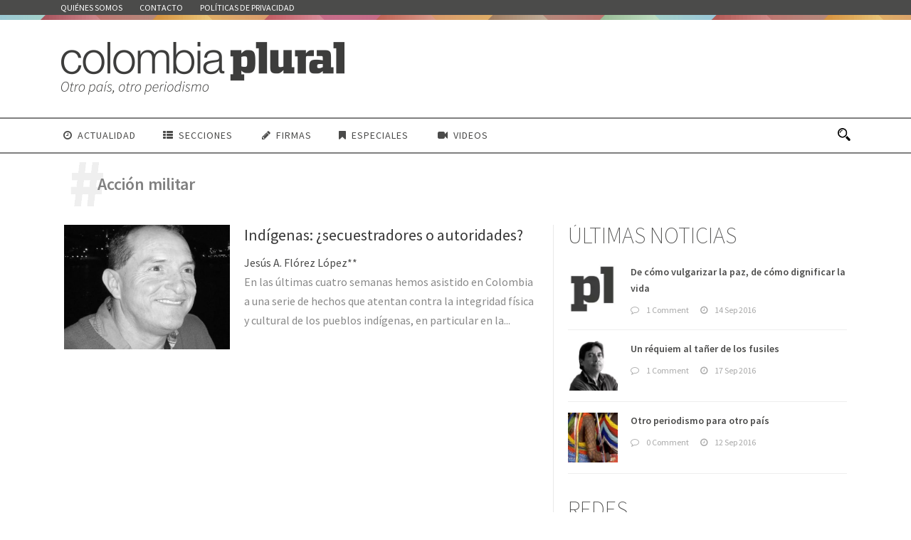

--- FILE ---
content_type: text/html; charset=UTF-8
request_url: https://colombiaplural.com/temas/accion-militar/
body_size: 16006
content:
<!DOCTYPE html>
<!--[if IE 7]><html class="ie ie7 ltie8 ltie9" lang="es"><![endif]-->
<!--[if IE 8]><html class="ie ie8 ltie9" lang="es"><![endif]-->
<!--[if !(IE 7) | !(IE 8)  ]><!-->
<html lang="es">
<!--<![endif]-->

<head>
	<meta charset="UTF-8"/>


<meta name="viewport" content="initial-scale=1.0"/>	
		
	<link rel="pingback" href=""/>
	<meta name='robots' content='index, follow, max-image-preview:large, max-snippet:-1, max-video-preview:-1'/>

	<!-- This site is optimized with the Yoast SEO plugin v21.7 - https://yoast.com/wordpress/plugins/seo/ -->
	<title>Acción militar Archivos - Colombia Plural</title>
	<link rel="canonical" href="https://colombiaplural.com/temas/accion-militar/"/>
	<meta property="og:locale" content="es_ES"/>
	<meta property="og:type" content="article"/>
	<meta property="og:title" content="Acción militar Archivos - Colombia Plural"/>
	<meta property="og:url" content="https://colombiaplural.com/temas/accion-militar/"/>
	<meta property="og:site_name" content="Colombia Plural"/>
	<meta property="og:image" content="https://colombiaplural.com/wp-content/uploads/2016/09/ASI.jpg"/>
	<meta property="og:image:width" content="1290"/>
	<meta property="og:image:height" content="858"/>
	<meta property="og:image:type" content="image/jpeg"/>
	<meta name="twitter:card" content="summary_large_image"/>
	<meta name="twitter:site" content="@pluralcolombia"/>
	<script type="application/ld+json" class="yoast-schema-graph">{"@context":"https://schema.org","@graph":[{"@type":"CollectionPage","@id":"https://colombiaplural.com/temas/accion-militar/","url":"https://colombiaplural.com/temas/accion-militar/","name":"Acción militar Archivos - Colombia Plural","isPartOf":{"@id":"https://colombiaplural.com/#website"},"primaryImageOfPage":{"@id":"https://colombiaplural.com/temas/accion-militar/#primaryimage"},"image":{"@id":"https://colombiaplural.com/temas/accion-militar/#primaryimage"},"thumbnailUrl":"https://colombiaplural.com/wp-content/uploads/2020/07/image.png","breadcrumb":{"@id":"https://colombiaplural.com/temas/accion-militar/#breadcrumb"},"inLanguage":"es"},{"@type":"ImageObject","inLanguage":"es","@id":"https://colombiaplural.com/temas/accion-militar/#primaryimage","url":"https://colombiaplural.com/wp-content/uploads/2020/07/image.png","contentUrl":"https://colombiaplural.com/wp-content/uploads/2020/07/image.png","width":400,"height":300},{"@type":"BreadcrumbList","@id":"https://colombiaplural.com/temas/accion-militar/#breadcrumb","itemListElement":[{"@type":"ListItem","position":1,"name":"Portada","item":"https://colombiaplural.com/"},{"@type":"ListItem","position":2,"name":"Acción militar"}]},{"@type":"WebSite","@id":"https://colombiaplural.com/#website","url":"https://colombiaplural.com/","name":"Colombia Plural","description":"Colombia Plural es un nuevo medio de comunicación independiente, periférico y diverso","potentialAction":[{"@type":"SearchAction","target":{"@type":"EntryPoint","urlTemplate":"https://colombiaplural.com/?s={search_term_string}"},"query-input":"required name=search_term_string"}],"inLanguage":"es"}]}</script>
	<!-- / Yoast SEO plugin. -->


<link rel='dns-prefetch' href='//fonts.googleapis.com'/>
<link rel='dns-prefetch' href='//www.googletagmanager.com'/>
<link rel="alternate" type="application/rss+xml" title="Colombia Plural &raquo; Feed" href="https://colombiaplural.com/feed/"/>
<link rel="alternate" type="application/rss+xml" title="Colombia Plural &raquo; Feed de los comentarios" href="https://colombiaplural.com/comments/feed/"/>
<link rel="alternate" type="application/rss+xml" title="Colombia Plural &raquo; Etiqueta Acción militar del feed" href="https://colombiaplural.com/temas/accion-militar/feed/"/>
<script type="text/javascript">window._wpemojiSettings={"baseUrl":"https:\/\/s.w.org\/images\/core\/emoji\/14.0.0\/72x72\/","ext":".png","svgUrl":"https:\/\/s.w.org\/images\/core\/emoji\/14.0.0\/svg\/","svgExt":".svg","source":{"concatemoji":"https:\/\/colombiaplural.com\/wp-includes\/js\/wp-emoji-release.min.js?ver=6.2.8"}};!function(e,a,t){var n,r,o,i=a.createElement("canvas"),p=i.getContext&&i.getContext("2d");function s(e,t){p.clearRect(0,0,i.width,i.height),p.fillText(e,0,0);e=i.toDataURL();return p.clearRect(0,0,i.width,i.height),p.fillText(t,0,0),e===i.toDataURL()}function c(e){var t=a.createElement("script");t.src=e,t.defer=t.type="text/javascript",a.getElementsByTagName("head")[0].appendChild(t)}for(o=Array("flag","emoji"),t.supports={everything:!0,everythingExceptFlag:!0},r=0;r<o.length;r++)t.supports[o[r]]=function(e){if(p&&p.fillText)switch(p.textBaseline="top",p.font="600 32px Arial",e){case"flag":return s("\ud83c\udff3\ufe0f\u200d\u26a7\ufe0f","\ud83c\udff3\ufe0f\u200b\u26a7\ufe0f")?!1:!s("\ud83c\uddfa\ud83c\uddf3","\ud83c\uddfa\u200b\ud83c\uddf3")&&!s("\ud83c\udff4\udb40\udc67\udb40\udc62\udb40\udc65\udb40\udc6e\udb40\udc67\udb40\udc7f","\ud83c\udff4\u200b\udb40\udc67\u200b\udb40\udc62\u200b\udb40\udc65\u200b\udb40\udc6e\u200b\udb40\udc67\u200b\udb40\udc7f");case"emoji":return!s("\ud83e\udef1\ud83c\udffb\u200d\ud83e\udef2\ud83c\udfff","\ud83e\udef1\ud83c\udffb\u200b\ud83e\udef2\ud83c\udfff")}return!1}(o[r]),t.supports.everything=t.supports.everything&&t.supports[o[r]],"flag"!==o[r]&&(t.supports.everythingExceptFlag=t.supports.everythingExceptFlag&&t.supports[o[r]]);t.supports.everythingExceptFlag=t.supports.everythingExceptFlag&&!t.supports.flag,t.DOMReady=!1,t.readyCallback=function(){t.DOMReady=!0},t.supports.everything||(n=function(){t.readyCallback()},a.addEventListener?(a.addEventListener("DOMContentLoaded",n,!1),e.addEventListener("load",n,!1)):(e.attachEvent("onload",n),a.attachEvent("onreadystatechange",function(){"complete"===a.readyState&&t.readyCallback()})),(e=t.source||{}).concatemoji?c(e.concatemoji):e.wpemoji&&e.twemoji&&(c(e.twemoji),c(e.wpemoji)))}(window,document,window._wpemojiSettings);</script>
<style type="text/css">img.wp-smiley,img.emoji{display:inline!important;border:none!important;box-shadow:none!important;height:1em!important;width:1em!important;margin:0 .07em!important;vertical-align:-.1em!important;background:none!important;padding:0!important}</style>
	<link rel='stylesheet' id='veriteco_css-css' href='https://colombiaplural.com/wp-content/plugins/wp-veriteco-timeline/css/timeline.css?ver=6.2.8' type='text/css' media='all'/>
<link rel='stylesheet' id='style-css' href='https://colombiaplural.com/wp-content/themes/pluralcolombia/style.css?ver=6.2.8' type='text/css' media='all'/>
<link rel='stylesheet' id='Source-Sans-Pro-google-font-css' href='https://fonts.googleapis.com/css?family=Source+Sans+Pro%3A200%2C200italic%2C300%2C300italic%2Cregular%2Citalic%2C600%2C600italic%2C700%2C700italic%2C900%2C900italic&#038;subset=vietnamese%2Clatin-ext%2Clatin&#038;ver=6.2.8' type='text/css' media='all'/>
<link rel='stylesheet' id='superfish-css' href='https://colombiaplural.com/wp-content/themes/pluralcolombia/plugins/superfish/css/A.superfish.css,qver=6.2.8.pagespeed.cf.-liHa0IN8K.css' type='text/css' media='all'/>
<link rel='stylesheet' id='dlmenu-css' href='https://colombiaplural.com/wp-content/themes/pluralcolombia/plugins/dl-menu/A.component.css,qver=6.2.8.pagespeed.cf.FOAHbYTo1l.css' type='text/css' media='all'/>
<link rel='stylesheet' id='font-awesome-css' href='https://colombiaplural.com/wp-content/themes/pluralcolombia/plugins/font-awesome-new/css/A.font-awesome.min.css,qver=6.2.8.pagespeed.cf.iIGKnvKx_M.css' type='text/css' media='all'/>
<link rel='stylesheet' id='flexslider-css' href='https://colombiaplural.com/wp-content/themes/pluralcolombia/plugins/flexslider/A.flexslider.css,qver=6.2.8.pagespeed.cf.wrKVDvX6N3.css' type='text/css' media='all'/>
<link rel='stylesheet' id='style-responsive-css' href='https://colombiaplural.com/wp-content/themes/pluralcolombia/stylesheet/A.style-responsive.css,qver=6.2.8.pagespeed.cf.MDNeq_pThJ.css' type='text/css' media='all'/>
<link rel='stylesheet' id='creando-css' href='https://colombiaplural.com/wp-content/themes/pluralcolombia/stylesheet/creando.css?ver=6.2.8' type='text/css' media='all'/>
<link rel='stylesheet' id='style-custom-css' href='https://colombiaplural.com/wp-content/themes/pluralcolombia/stylesheet/A.style-custom.css,qver=6.2.8.pagespeed.cf.od34N1k4Jv.css' type='text/css' media='all'/>
<link rel='stylesheet' id='__EPYT__style-css' href='https://colombiaplural.com/wp-content/plugins/youtube-embed-plus/styles/A.ytprefs.min.css,qver=14.2.1.2.pagespeed.cf.uUsH7cZp1Q.css' type='text/css' media='all'/>
<style id='__EPYT__style-inline-css' type='text/css'>.epyt-gallery-thumb{width:25%}</style>
<script type='text/javascript' src='https://colombiaplural.com/wp-includes/js/jquery/jquery.min.js,qver=3.6.4.pagespeed.jm.eeevgC5Itb.js' id='jquery-core-js'></script>
<script type='text/javascript' src='https://colombiaplural.com/wp-includes/js/jquery/jquery-migrate.min.js,qver=3.4.0.pagespeed.jm.0-q49MfDi2.js' id='jquery-migrate-js'></script>
<script type='text/javascript' id='__ytprefs__-js-extra'>//<![CDATA[
var _EPYT_={"ajaxurl":"https:\/\/colombiaplural.com\/wp-admin\/admin-ajax.php","security":"396ef7217b","gallery_scrolloffset":"20","eppathtoscripts":"https:\/\/colombiaplural.com\/wp-content\/plugins\/youtube-embed-plus\/scripts\/","eppath":"https:\/\/colombiaplural.com\/wp-content\/plugins\/youtube-embed-plus\/","epresponsiveselector":"[\"iframe.__youtube_prefs_widget__\"]","epdovol":"1","version":"14.2.1.2","evselector":"iframe.__youtube_prefs__[src], iframe[src*=\"youtube.com\/embed\/\"], iframe[src*=\"youtube-nocookie.com\/embed\/\"]","ajax_compat":"","maxres_facade":"eager","ytapi_load":"light","pause_others":"","stopMobileBuffer":"1","facade_mode":"","not_live_on_channel":"","vi_active":"","vi_js_posttypes":[]};
//]]></script>
<script type='text/javascript' src='https://colombiaplural.com/wp-content/plugins/youtube-embed-plus/scripts/ytprefs.min.js,qver=14.2.1.2.pagespeed.jm.Lq3epxt8Qq.js' id='__ytprefs__-js'></script>
<link rel="https://api.w.org/" href="https://colombiaplural.com/wp-json/"/><link rel="alternate" type="application/json" href="https://colombiaplural.com/wp-json/wp/v2/tags/1654"/><link rel="EditURI" type="application/rsd+xml" title="RSD" href="https://colombiaplural.com/xmlrpc.php?rsd"/>
<link rel="wlwmanifest" type="application/wlwmanifest+xml" href="https://colombiaplural.com/wp-includes/wlwmanifest.xml"/>
<meta name="generator" content="WordPress 6.2.8"/>
<meta name="generator" content="Site Kit by Google 1.155.0"/><!-- load the script for older ie version -->
<!--[if lt IE 9]>
<script src="https://colombiaplural.com/wp-content/themes/pluralcolombia/javascript/html5.js" type="text/javascript"></script>
<script src="https://colombiaplural.com/wp-content/themes/pluralcolombia/plugins/easy-pie-chart/excanvas.js" type="text/javascript"></script>
<![endif]-->
</head>
<div id="fb-root"></div>
<script>(function(d,s,id){var js,fjs=d.getElementsByTagName(s)[0];if(d.getElementById(id))return;js=d.createElement(s);js.id=id;js.src="//connect.facebook.net/es_ES/sdk.js#xfbml=1&version=v2.7&appId=1014126998627885";fjs.parentNode.insertBefore(js,fjs);}(document,'script','facebook-jssdk'));</script>
<body class="archive tag tag-accion-militar tag-1654">
<div class="body-wrapper  float-menu disable-bottom-nav" data-home="https://colombiaplural.com/">
		<header class="newsstand-header-wrapper header-style-3-wrapper newsstand-header-with-top-bar">
		<!-- top navigation -->
				<div class="top-navigation-wrapper">
			<div class="top-navigation-container container">
				<div class="top-navigation-left">
					<div class="top-navigation-left-text">
					<nav class="newsstand-navigation" id="newsstand-top-navigation"><a class="top-bar-home-link" href="https://colombiaplural.com/"><img src="[data-uri]" alt="home"/></a><ul id="menu-corporativo" class="sf-menu newsstand-main-menu"><li id="menu-item-185" class="menu-item menu-item-type-post_type menu-item-object-page menu-item-185menu-item menu-item-type-post_type menu-item-object-page menu-item-185 newsstand-normal-menu"><a href="https://colombiaplural.com/quienes-somos/">Quiénes somos</a></li>
<li id="menu-item-955" class="menu-item menu-item-type-post_type menu-item-object-page menu-item-955menu-item menu-item-type-post_type menu-item-object-page menu-item-955 newsstand-normal-menu"><a href="https://colombiaplural.com/contacto/">Contacto</a></li>
<li id="menu-item-1948" class="menu-item menu-item-type-post_type menu-item-object-page menu-item-1948menu-item menu-item-type-post_type menu-item-object-page menu-item-1948 newsstand-normal-menu"><a href="https://colombiaplural.com/politicas-de-privacidad/">Políticas de privacidad</a></li>
</ul></nav><div class="newsstand-top-responsive-navigation dl-menuwrapper" id="newsstand-top-responsive-navigation"><button class="dl-trigger">Open Menu</button><ul id="menu-corporativo-1" class="dl-menu newsstand-top-mobile-menu"><li class="menu-item menu-item-type-post_type menu-item-object-page menu-item-185"><a href="https://colombiaplural.com/quienes-somos/">Quiénes somos</a></li>
<li class="menu-item menu-item-type-post_type menu-item-object-page menu-item-955"><a href="https://colombiaplural.com/contacto/">Contacto</a></li>
<li class="menu-item menu-item-type-post_type menu-item-object-page menu-item-1948"><a href="https://colombiaplural.com/politicas-de-privacidad/">Políticas de privacidad</a></li>
</ul></div>					</div>
				</div>
				<div class="top-navigation-right">
					<div class="top-social-wrapper">
						<div class="clear"></div>					</div>	
				</div>
				<div class="clear"></div>
			</div>
		</div>
		<div class="newsstand-logo-wrapper"><div class="newsstand-logo-container container"><!-- logo -->
<div class="newsstand-logo">
	<div class="newsstand-logo-inner">
		<a href="https://colombiaplural.com/">
			<img src="https://colombiaplural.com/wp-content/uploads/2016/09/xPlural_Colombia_Slogan.png.pagespeed.ic.EfTk70eInK.webp" alt="" width="400" height="77"/>		</a>
	</div>
	<div class="newsstand-responsive-navigation dl-menuwrapper" id="newsstand-responsive-navigation"><button class="dl-trigger">Open Menu</button><ul id="menu-xconferencia" class="dl-menu newsstand-main-mobile-menu"><li id="menu-item-2528" class="menu-item menu-item-type-post_type menu-item-object-page menu-item-2528"><a href="https://colombiaplural.com/actualidad/">Actualidad</a></li>
<li id="menu-item-2505" class="menu-item menu-item-type-custom menu-item-object-custom menu-item-has-children menu-item-2505"><a href="#">Secciones</a>
<ul class="dl-submenu">
	<li id="menu-item-2524" class="menu-item menu-item-type-post_type menu-item-object-page menu-item-2524"><a href="https://colombiaplural.com/analisis/">Análisis</a></li>
	<li id="menu-item-2527" class="menu-item menu-item-type-post_type menu-item-object-page menu-item-2527"><a href="https://colombiaplural.com/contexto/">Contexto</a></li>
	<li id="menu-item-2520" class="menu-item menu-item-type-post_type menu-item-object-page menu-item-2520"><a href="https://colombiaplural.com/conflictos/">Conflictos</a></li>
	<li id="menu-item-2510" class="menu-item menu-item-type-post_type menu-item-object-page menu-item-2510"><a href="https://colombiaplural.com/culturas/">Culturas</a></li>
	<li id="menu-item-5292" class="menu-item menu-item-type-post_type menu-item-object-page menu-item-5292"><a href="https://colombiaplural.com/en-primera-persona/">En primera persona</a></li>
	<li id="menu-item-2506" class="menu-item menu-item-type-post_type menu-item-object-page menu-item-2506"><a href="https://colombiaplural.com/memorias/">Memorias</a></li>
	<li id="menu-item-5164" class="menu-item menu-item-type-post_type menu-item-object-page menu-item-5164"><a href="https://colombiaplural.com/personajes/">Personajes</a></li>
	<li id="menu-item-2513" class="menu-item menu-item-type-post_type menu-item-object-page menu-item-2513"><a href="https://colombiaplural.com/reconcilacion/">Reconcilación</a></li>
	<li id="menu-item-2517" class="menu-item menu-item-type-post_type menu-item-object-page menu-item-2517"><a href="https://colombiaplural.com/cartografias/">Cartografías</a></li>
</ul>
</li>
<li id="menu-item-737" class="menu-item menu-item-type-taxonomy menu-item-object-category menu-item-737"><a href="https://colombiaplural.com/secciones/firmas/">Firmas</a></li>
<li id="menu-item-2507" class="menu-item menu-item-type-custom menu-item-object-custom menu-item-has-children menu-item-2507"><a href="#">Especiales</a>
<ul class="dl-submenu">
	<li id="menu-item-7345" class="menu-item menu-item-type-post_type menu-item-object-page menu-item-7345"><a href="https://colombiaplural.com/hidroituango-inundar-la-verdad/">Hidroituango: inundar la verdad</a></li>
	<li id="menu-item-5157" class="menu-item menu-item-type-post_type menu-item-object-page menu-item-5157"><a href="https://colombiaplural.com/debate-las-izquierdas/">El debate de las izquierdas</a></li>
	<li id="menu-item-4226" class="menu-item menu-item-type-post_type menu-item-object-page menu-item-4226"><a href="https://colombiaplural.com/las-heridas-riosucio/">1996-2016: Las heridas de Riosucio</a></li>
	<li id="menu-item-3413" class="menu-item menu-item-type-post_type menu-item-object-page menu-item-3413"><a href="https://colombiaplural.com/desaparicion-forzada/">Desaparición forzada</a></li>
	<li id="menu-item-2699" class="menu-item menu-item-type-post_type menu-item-object-page menu-item-2699"><a href="https://colombiaplural.com/la-sanidad-pacifico/">La sanidad en el Pacífico</a></li>
	<li id="menu-item-2697" class="menu-item menu-item-type-post_type menu-item-object-page menu-item-2697"><a href="https://colombiaplural.com/x-conferencia_farc/">X Conferencia de las FARC</a></li>
</ul>
</li>
<li id="menu-item-2504" class="menu-item menu-item-type-post_type menu-item-object-page menu-item-2504"><a href="https://colombiaplural.com/video/">Videos</a></li>
</ul></div></div>
<div class="newsstand-logo-right-text"></div><div class="clear"></div></div></div>		<div id="newsstand-header-substitute"></div>
		<div class="newsstand-header-inner header-inner-header-style-3">
			<div class="newsstand-header-container container">
				<div class="newsstand-header-inner-overlay"></div>

				<!-- navigation -->
				<div class="newsstand-navigation-wrapper"><!-- float menu logo -->
<div class="newsstand-float-menu-logo">
	<a href="https://colombiaplural.com/">
		<img src="https://colombiaplural.com/wp-content/uploads/2016/09/xPlural_Colombia_Slogan.png.pagespeed.ic.EfTk70eInK.webp" alt="" width="400" height="77"/>	</a>
</div>
<nav class="newsstand-navigation" id="newsstand-main-navigation"><ul id="menu-xconferencia-1" class="sf-menu newsstand-main-menu"><li class="menu-item menu-item-type-post_type menu-item-object-page menu-item-2528menu-item menu-item-type-post_type menu-item-object-page menu-item-2528 newsstand-normal-menu"><a href="https://colombiaplural.com/actualidad/"><i class="fa fa-clock-o "></i>Actualidad</a></li>
<li class="menu-item menu-item-type-custom menu-item-object-custom menu-item-has-children menu-item-2505menu-item menu-item-type-custom menu-item-object-custom menu-item-has-children menu-item-2505 newsstand-normal-menu"><a href="#" class="sf-with-ul-pre"><i class="fa fa-th-list"></i>Secciones</a>
<ul class="sub-menu">
	<li class="menu-item menu-item-type-post_type menu-item-object-page menu-item-2524"><a href="https://colombiaplural.com/analisis/">Análisis</a></li>
	<li class="menu-item menu-item-type-post_type menu-item-object-page menu-item-2527"><a href="https://colombiaplural.com/contexto/">Contexto</a></li>
	<li class="menu-item menu-item-type-post_type menu-item-object-page menu-item-2520"><a href="https://colombiaplural.com/conflictos/">Conflictos</a></li>
	<li class="menu-item menu-item-type-post_type menu-item-object-page menu-item-2510"><a href="https://colombiaplural.com/culturas/">Culturas</a></li>
	<li class="menu-item menu-item-type-post_type menu-item-object-page menu-item-5292"><a href="https://colombiaplural.com/en-primera-persona/">En primera persona</a></li>
	<li class="menu-item menu-item-type-post_type menu-item-object-page menu-item-2506"><a href="https://colombiaplural.com/memorias/">Memorias</a></li>
	<li class="menu-item menu-item-type-post_type menu-item-object-page menu-item-5164"><a href="https://colombiaplural.com/personajes/">Personajes</a></li>
	<li class="menu-item menu-item-type-post_type menu-item-object-page menu-item-2513"><a href="https://colombiaplural.com/reconcilacion/">Reconcilación</a></li>
	<li class="menu-item menu-item-type-post_type menu-item-object-page menu-item-2517"><a href="https://colombiaplural.com/cartografias/">Cartografías</a></li>
</ul>
</li>
<li class="menu-item menu-item-type-taxonomy menu-item-object-category menu-item-737menu-item menu-item-type-taxonomy menu-item-object-category menu-item-737 newsstand-normal-menu"><a href="https://colombiaplural.com/secciones/firmas/"><i class="fa fa-pencil"></i>Firmas</a></li>
<li class="menu-item menu-item-type-custom menu-item-object-custom menu-item-has-children menu-item-2507menu-item menu-item-type-custom menu-item-object-custom menu-item-has-children menu-item-2507 newsstand-normal-menu"><a href="#" class="sf-with-ul-pre"><i class="fa fa-bookmark"></i>Especiales</a>
<ul class="sub-menu">
	<li class="menu-item menu-item-type-post_type menu-item-object-page menu-item-7345"><a href="https://colombiaplural.com/hidroituango-inundar-la-verdad/">Hidroituango: inundar la verdad</a></li>
	<li class="menu-item menu-item-type-post_type menu-item-object-page menu-item-5157"><a href="https://colombiaplural.com/debate-las-izquierdas/">El debate de las izquierdas</a></li>
	<li class="menu-item menu-item-type-post_type menu-item-object-page menu-item-4226"><a href="https://colombiaplural.com/las-heridas-riosucio/">1996-2016: Las heridas de Riosucio</a></li>
	<li class="menu-item menu-item-type-post_type menu-item-object-page menu-item-3413"><a href="https://colombiaplural.com/desaparicion-forzada/">Desaparición forzada</a></li>
	<li class="menu-item menu-item-type-post_type menu-item-object-page menu-item-2699"><a href="https://colombiaplural.com/la-sanidad-pacifico/">La sanidad en el Pacífico</a></li>
	<li class="menu-item menu-item-type-post_type menu-item-object-page menu-item-2697"><a href="https://colombiaplural.com/x-conferencia_farc/">X Conferencia de las FARC</a></li>
</ul>
</li>
<li class="menu-item menu-item-type-post_type menu-item-object-page menu-item-2504menu-item menu-item-type-post_type menu-item-object-page menu-item-2504 newsstand-normal-menu"><a href="https://colombiaplural.com/video/"><i class="fa fa-video-camera"></i>Videos</a></li>
</ul><img id="newsstand-menu-search-button" src="[data-uri]" alt="" width="58" height="59"/>
<div class="newsstand-menu-search" id="newsstand-menu-search">
	<form method="get" id="searchform" action="https://colombiaplural.com//">
				<div class="search-text">
			<input type="text" value="Type Keywords" name="s" autocomplete="off" data-default="Type Keywords"/>
		</div>
		<input type="submit" value=""/>
		<div class="clear"></div>
	</form>	
</div>		
</nav><div class="clear"></div></div>
				<div class="clear"></div>
			</div>
		</div>
	</header>
			
		
		
			
			<div class="newsstand-page-title-wrapper header-style-3-title-wrapper">
				<div class="newsstand-page-title-overlay"></div>
				<div class="newsstand-page-title-container container">
					<span class="newsstand-page-title">Etiqueta</span>
										<h1 class="newsstand-page-caption">Acción militar</h1>
									</div>	
			</div>		
		<!-- is search -->
	
		<div class="content-wrapper"><div class="newsstand-content">
		<div class="with-sidebar-wrapper">
		<div class="with-sidebar-container container">
			<div class="with-sidebar-left eight columns">
				<div class="with-sidebar-content twelve newsstand-item-start-content columns">
					<div class="blog-item-holder"><div class="newsstand-item newsstand-blog-medium"><div class="newsstand-ux newsstand-blog-medium-ux">
<article class="post-8775 post type-post status-publish format-standard has-post-thumbnail hentry category-firmas tag-accion-militar tag-autoridades-indigenas tag-colombia tag-secuestradores">
	<div class="newsstand-standard-style">
				<div class="newsstand-blog-thumbnail">
			<a href="https://colombiaplural.com/indigenas-secuestradores-o-autoridades/"> <img src="https://colombiaplural.com/wp-content/uploads/2020/07/image.png" alt="" width="400" height="300"/><div class="newsstand-blog-thumbnail-overlay"></div></a>		</div>
			
		<div class="newsstand-blog-content-wrapper">
			<header class="post-header">
				<div class="newsstand-blog-info"><div class="blog-info blog-date newsstand-skin-info"><i class="fa fa-clock-o"></i><a href="https://colombiaplural.com/2021/03/14/">14 Mar 2021</a></div></div>		
									<h3 class="newsstand-blog-title"><a href="https://colombiaplural.com/indigenas-secuestradores-o-autoridades/">Indígenas: ¿secuestradores o autoridades?</a></h3>
				

				
										
					
						
					<div class="firma_portada">							<a href="https://twitter/pluralcolombia" title="Jesús A. Flórez López**">Jesús A. Flórez López**</a>	
						 </div>				
				
				
				<div class="clear"></div>
			</header><!-- entry-header -->
			
				

			<div class="newsstand-blog-content">En las últimas cuatro semanas hemos asistido en Colombia a una serie de hechos que atentan contra la integridad física y cultural de los pueblos indígenas, en particular en la... <div class="clear"></div><a href="https://colombiaplural.com/indigenas-secuestradores-o-autoridades/" class="excerpt-read-more newsstand-button">Leer más</a></div>		</div>
		<div class="clear"></div>
	</div>
</article><!-- #post --></div></div><div class="clear"></div></div>				</div>
				
				<div class="clear"></div>
			</div>
			
<div class="newsstand-sidebar newsstand-right-sidebar four columns">
	<div class="newsstand-item-start-content sidebar-right-item">
			
							
		
			<div id="gdlr-popular-post-widget-4" class="widget widget_gdlr-popular-post-widget newsstand-item newsstand-widget"><h3 class="newsstand-widget-title">Últimas noticias</h3><div class="clear"></div><div class="newsstand-recent-post-widget"><div class="recent-post-widget"><div class="recent-post-widget-thumbnail"><a href="https://colombiaplural.com/vulgarizar-la-paz-dignificar-la-vida/"><img src="[data-uri]" alt=""/></a></div><div class="recent-post-widget-content"><div class="recent-post-widget-title"><a href="https://colombiaplural.com/vulgarizar-la-paz-dignificar-la-vida/">De cómo vulgarizar la paz, de cómo dignificar la vida</a></div><div class="recent-post-widget-info"><div class="blog-info blog-comment newsstand-skin-info"><i class="fa fa-comment-o"></i><a href="https://colombiaplural.com/vulgarizar-la-paz-dignificar-la-vida/#respond">1 Comment</a></div><div class="blog-info blog-date newsstand-skin-info"><i class="fa fa-clock-o"></i><a href="https://colombiaplural.com/2016/09/14/">14 Sep 2016</a></div></div></div><div class="clear"></div></div><div class="recent-post-widget"><div class="recent-post-widget-thumbnail"><a href="https://colombiaplural.com/requiem-al-taner-los-fusiles/"><img src="[data-uri]" alt=""/></a></div><div class="recent-post-widget-content"><div class="recent-post-widget-title"><a href="https://colombiaplural.com/requiem-al-taner-los-fusiles/">Un réquiem al tañer de los fusiles</a></div><div class="recent-post-widget-info"><div class="blog-info blog-comment newsstand-skin-info"><i class="fa fa-comment-o"></i><a href="https://colombiaplural.com/requiem-al-taner-los-fusiles/#respond">1 Comment</a></div><div class="blog-info blog-date newsstand-skin-info"><i class="fa fa-clock-o"></i><a href="https://colombiaplural.com/2016/09/17/">17 Sep 2016</a></div></div></div><div class="clear"></div></div><div class="recent-post-widget"><div class="recent-post-widget-thumbnail"><a href="https://colombiaplural.com/otro-periodismo-para-otro-pais/"><img src="https://colombiaplural.com/wp-content/uploads/2016/09/xCOL3-Mar-19-112-150x150.jpg.pagespeed.ic.hgSoZQg_Ym.webp" alt="" width="150" height="150"/></a></div><div class="recent-post-widget-content"><div class="recent-post-widget-title"><a href="https://colombiaplural.com/otro-periodismo-para-otro-pais/">Otro periodismo para otro país</a></div><div class="recent-post-widget-info"><div class="blog-info blog-comment newsstand-skin-info"><i class="fa fa-comment-o"></i><a href="https://colombiaplural.com/otro-periodismo-para-otro-pais/#respond">0 Comment</a></div><div class="blog-info blog-date newsstand-skin-info"><i class="fa fa-clock-o"></i><a href="https://colombiaplural.com/2016/09/12/">12 Sep 2016</a></div></div></div><div class="clear"></div></div><div class="clear"></div></div></div><div id="text-4" class="widget widget_text newsstand-item newsstand-widget"><h3 class="newsstand-widget-title">Redes</h3><div class="clear"></div>			<div class="textwidget"><span class="gdlr-icon-shortcode"><a href="https://twitter.com/pluralcolombia" target="_blank" rel="noopener"><i class="newsstand-icon fa fa-twitter" style="vertical-align: middle; color: #444444; font-size: 30px; "></i></a><span class="newsstand-icon-inline-text" style="font-weight: bold; text-transform: uppercase; margin-left: 6px; padding-right: 10px; font-size: 13px; "></span></span>

<span class="gdlr-icon-shortcode"><a href="https://www.facebook.com/colombiaplural" target="_blank" rel="noopener"><i class="newsstand-icon fa fa-facebook" style="vertical-align: middle; color: #444444; font-size: 30px; "></i></a><span class="newsstand-icon-inline-text" style="font-weight: bold; text-transform: uppercase; margin-left: 6px; padding-right: 10px; font-size: 13px; "></span></span>

<span class="gdlr-icon-shortcode"><a href="https://www.youtube.com/channel/UCodMjsnZ6Qt4gsxqqYVAMuw" target="_blank" rel="noopener"><i class="newsstand-icon fa fa-youtube" style="vertical-align: middle; color: #444444; font-size: 30px; "></i></a><span class="newsstand-icon-inline-text" style="font-weight: bold; text-transform: uppercase; margin-left: 6px; padding-right: 10px; font-size: 13px; "></span></span>
<span class="gdlr-icon-shortcode"><a href="https://soundcloud.com/plural-colombia" target="_blank" rel="noopener"><i class="newsstand-icon fa fa-soundcloud" style="vertical-align: middle; color: #444444; font-size: 30px; "></i></a><span class="newsstand-icon-inline-text" style="font-weight: bold; text-transform: uppercase; margin-left: 6px; padding-right: 10; font-size: 13px; "></span></span></div>
		</div>		

	</div>
</div>
			<div class="clear"></div>
		</div>				
	</div>				

</div><!-- newsstand-content -->
		<div class="clear"></div>
	</div><!-- content wrapper -->

		
	<footer class="footer-wrapper">
				<div class="footer-container container">
										<div class="footer-column three columns" id="footer-widget-1">
					<div id="nav_menu-2" class="widget widget_nav_menu newsstand-item newsstand-widget"><div class="menu-corporativo-container"><ul id="menu-corporativo-2" class="menu"><li class="menu-item menu-item-type-post_type menu-item-object-page menu-item-185"><a href="https://colombiaplural.com/quienes-somos/">Quiénes somos</a></li>
<li class="menu-item menu-item-type-post_type menu-item-object-page menu-item-955"><a href="https://colombiaplural.com/contacto/">Contacto</a></li>
<li class="menu-item menu-item-type-post_type menu-item-object-page menu-item-1948"><a href="https://colombiaplural.com/politicas-de-privacidad/">Políticas de privacidad</a></li>
</ul></div></div><div id="text-2" class="widget widget_text newsstand-item newsstand-widget">			<div class="textwidget"><p><a href="https://pluralcolombia.com/"><img class="alignnone size-full wp-image-192" src="[data-uri]" alt="logo"/></a><br/>
<a href="https://pacipaz.org" target="_blank" rel="noopener"><img class="alignleft size-full wp-image-930" src="https://colombiaplural.com/wp-content/uploads/2016/05/xpacipaz.png.pagespeed.ic.t01vEJ6RMn.webp" alt="Pacipaz" width="222" height="71"/></a></p>
</div>
		</div>				</div>
										<div class="footer-column three columns" id="footer-widget-2">
									</div>
										<div class="footer-column three columns" id="footer-widget-3">
					<div id="text-10" class="widget widget_text newsstand-item newsstand-widget">			<div class="textwidget"><a href="https://play.google.com/store/apps/details?id=com.aumentha.android.colombiaplural" target="_blank" rel="noopener"><img class="alignleft size-medium wp-image-1539" src="https://colombiaplural.com/wp-content/uploads/2016/09/xgoogleplay-300x104.png.pagespeed.ic.P0qGpbiNOC.webp" alt="googleplay" width="300" height="104"/></a></div>
		</div>				</div>
										<div class="footer-column three columns" id="footer-widget-4">
					<div id="text-8" class="widget widget_text newsstand-item newsstand-widget">			<div class="textwidget"><span class="gdlr-icon-shortcode"><a href="https://twitter.com/pluralcolombia" target="_blank" rel="noopener"><i class="newsstand-icon fa fa-twitter" style="vertical-align: middle; color: #FFFFFF; font-size: 30px; "></i></a><span class="newsstand-icon-inline-text" style="font-weight: bold; text-transform: uppercase; margin-left: 6px; padding-right: 10px; font-size: 13px; "></span></span>

<span class="gdlr-icon-shortcode"><a href="https://www.facebook.com/colombiaplural" target="_blank" rel="noopener"><i class="newsstand-icon fa fa-facebook" style="vertical-align: middle; color: #FFFFFF; font-size: 30px; "></i></a><span class="newsstand-icon-inline-text" style="font-weight: bold; text-transform: uppercase; margin-left: 6px; padding-right: 10px; font-size: 13px; "></span></span>

<span class="gdlr-icon-shortcode"><a href="https://www.youtube.com/channel/UCodMjsnZ6Qt4gsxqqYVAMuw" target="_blank" rel="noopener"><i class="newsstand-icon fa fa-youtube" style="vertical-align: middle; color: #FFFFFF; font-size: 30px; "></i></a><span class="newsstand-icon-inline-text" style="font-weight: bold; text-transform: uppercase; margin-left: 6px; padding-right: 10px; font-size: 13px; "></span></span>

<span class="gdlr-icon-shortcode"><a href="https://soundcloud.com/plural-colombia" target="_blank" rel="noopener"><i class="newsstand-icon fa fa-soundcloud" style="vertical-align: middle; color: #FFFFFF; font-size: 30px; "></i></a><span class="newsstand-icon-inline-text" style="font-weight: bold; text-transform: uppercase; margin-left: 6px; padding-right: 10; font-size: 13px; "></span></span>

&nbsp;<p><div class="fb-like" data-href="https://www.facebook.com/colombiaplural" data-layout="standard" data-action="like" data-size="small" data-show-faces="false" data-share="false"></div>
</p><p><a href="https://twitter.com/pluralcolombia" class="twitter-follow-button" data-show-count="false">Follow @pluralcolombia</a><script async src="//platform.twitter.com/widgets.js" charset="utf-8"></script></p>

<p>Medio independiente aliado<a href="http://www.contagioradio.com/" target="_blank" rel="noopener">
<img class="wp-image-5676 size-full" src="https://colombiaplural.com/wp-content/uploads/2017/03/xcontagio2.png.pagespeed.ic.PremcFqIiX.webp" alt="contagio2" width="256" height="100"/></a></p></div>
		</div>				</div>
									<div class="clear"></div>
		</div>
				
				<div class="copyright-wrapper">
			<div class="copyright-container container">
				<div class="copyright-left">
					<i class="newsstand-icon fa fa-creative-commons" style="vertical-align: middle;color: #a8a8a8;font-size: 15px"></i> Copyleft 2016 Plural Colombia				</div>
				<div class="copyright-right">
					<a href="http://colombiaplural.com/who-we-are/">Versión en inglés</a>				</div>
				<div class="clear"></div>
			</div>
		</div>
			</footer>
	</div> <!-- body-wrapper -->
<script type="text/javascript">(function(i,s,o,g,r,a,m){i['GoogleAnalyticsObject']=r;i[r]=i[r]||function(){(i[r].q=i[r].q||[]).push(arguments)},i[r].l=1*new Date();a=s.createElement(o),m=s.getElementsByTagName(o)[0];a.async=1;a.src=g;m.parentNode.insertBefore(a,m)})(window,document,'script','https://www.google-analytics.com/analytics.js','ga');ga('create','UA-76282348-2','auto');ga('send','pageview');</script><script type='text/javascript' id='disqus_count-js-extra'>//<![CDATA[
var countVars={"disqusShortname":"colombiaplural"};
//]]></script>
<script src="https://colombiaplural.com/wp-content,_plugins,_disqus-comment-system,_public,_js,_comment_count.js,qver==3.1.2+wp-content,_themes,_pluralcolombia,_plugins,_superfish,_js,_superfish.js,qver==1.0+wp-includes,_js,_hoverIntent.min.js,qver==1.10.2+wp-content,_themes,_pluralcolombia,_plugins,_dl-menu,_modernizr.custom.js,qver==1.0+wp-content,_themes,_pluralcolombia,_plugins,_dl-menu,_jquery.dlmenu.js,qver==1.0+wp-content,_themes,_pluralcolombia,_plugins,_jquery.easing.js,qver==1.0+wp-content,_themes,_pluralcolombia,_plugins,_flexslider,_jquery.flexslider.js,qver==1.0.pagespeed.jc.29fOcj8s4u.js"></script><script>eval(mod_pagespeed_e97zOGqIar);</script>
<script>eval(mod_pagespeed_jI$5d3aqtP);</script>
<script>eval(mod_pagespeed_nfhkf_6bCF);</script>
<script>eval(mod_pagespeed_Iwrc7A9WjF);</script>
<script>eval(mod_pagespeed_A6vKvTkbOc);</script>
<script>eval(mod_pagespeed_CzdYq6H0Z5);</script>
<script>eval(mod_pagespeed_Y0U02GiGwW);</script>
<script type='text/javascript' src='https://colombiaplural.com/wp-content/themes/pluralcolombia/javascript/gdlr-script.js,qver=1.0.pagespeed.jm.P4m5VZ1rNQ.js' id='newsstand-script-js'></script>
<script type='text/javascript' src='https://maps.google.com/maps/api/js?key=AIzaSyARfjQ3t58HaNoajs1WFOBD8ej-TzmbBiM&#038;libraries=geometry%2Cplaces%2Cweather%2Cpanoramio%2Cdrawing&#038;language=es&#038;ver=6.2.8' id='wpgmp-google-api-js'></script>
<script type='text/javascript' id='wpgmp-google-map-main-js-extra'>//<![CDATA[
var wpgmp_local={"select_radius":"Select Radius","search_placeholder":"Enter address or latitude or longitude or title or city or state or country or postal code here...","select":"Select","select_all":"Select All","select_category":"Select Category","all_location":"All","show_locations":"Show Locations","sort_by":"Sort by","wpgmp_not_working":"not working...","place_icon_url":"https:\/\/colombiaplural.com\/wp-content\/plugins\/wp-google-map-gold\/assets\/images\/icons\/","wpgmp_location_no_results":"No results found.","wpgmp_route_not_avilable":"Route is not available for your requested route.","img_grid":"<span class='span_grid'><a class='wpgmp_grid'><img src='https:\/\/colombiaplural.com\/wp-content\/plugins\/wp-google-map-gold\/assets\/images\/grid.png'><\/a><\/span>","img_list":"<span class='span_list'><a class='wpgmp_list'><img src='https:\/\/colombiaplural.com\/wp-content\/plugins\/wp-google-map-gold\/assets\/images\/list.png'><\/a><\/span>","img_print":"<span class='span_print'><a class='wpgmp_print' onclick=jQuery('.wpgmp_print_listing').print()><img src='https:\/\/colombiaplural.com\/wp-content\/plugins\/wp-google-map-gold\/assets\/images\/print.png'><\/a><\/span>","hide":"Hide","show":"Show","start_location":"Start Location","start_point":"Start Point","radius":"Radius","end_location":"End Location","take_current_location":"Take Current Location","center_location_message":"Your Location","driving":"Driving","bicycling":"Bicycling","walking":"Walking","transit":"Transit","metric":"metric","imperial":"imperial","find_direction":"Find Direction","miles":"Miles","km":"KM","show_amenities":"Show Amenities","find_location":"Find Locations","prev":"Prev","next":"Next"};
//]]></script>
<script type='text/javascript' src='https://colombiaplural.com/wp-content/plugins/wp-google-map-gold/assets/js/maps.js,qver=6.2.8.pagespeed.jm.cOkwBW_qtq.js' id='wpgmp-google-map-main-js'></script>
<script type='text/javascript' src='https://colombiaplural.com/wp-content/plugins/youtube-embed-plus/scripts/fitvids.min.js?ver=14.2.1.2' id='__ytprefsfitvids__-js'></script>
</body>
</html>
<!-- Cached by WP-Optimize (gzip) - https://getwpo.com - Last modified: January 22, 2026 5:30 pm (UTC:0) -->


--- FILE ---
content_type: text/css
request_url: https://colombiaplural.com/wp-content/themes/pluralcolombia/stylesheet/creando.css?ver=6.2.8
body_size: 3325
content:
/* @override 
	http://pluralcolombia.com/wp-content/themes/newsstand/stylesheet/creando.css?ver=4.5.3
	http://pluralcolombia.com/wp-content/themes/pluralcolombia/stylesheet/creando.css?ver=4.6
	http://colombiaplural.com/wp-content/themes/pluralcolombia/stylesheet/creando.css?ver=4.6
*/

.newsstand-single-title-wrapper.newsstand-full-thumbnail .newsstand-single-title-content-container {
    position: absolute;
    bottom: 5px;
    left: 0px;
    right: 0px;
}

div.subtitulos {
	margin-top: 0px;
	width: 90%;
	font-size: 1.2em;
	line-height: 1.1em;
	margin-bottom: 10px;
}

.sf-mega-section .sf-mega-section-inner {
    padding: 8px 25px;
    border-left-width: 0px;
    border-left-style: solid;
    border-top-width: 0px;
    border-top-style: solid;
}

li.cat-item.cat-item-126 {
	display: none;
}

li.cat-item.cat-item-127 {
	display: none;
}

li.cat-item.cat-item-29 {
	display: none;
}

li.cat-item.cat-item-62 {
	display: none;
}

li.cat-item.cat-item-128 {
	display: none;
}

li.cat-item.cat-item-32 {
	display: none;
}

#newsstand-main-navigation .eight {
    width: 66.667%;
}
}

/* @group Portada */

.format-quote .newsstand-quote-author {
    color: maroon;
	font-weight: bold;
} 

h6 {
    font-size: 15px;
}

.newsstand-logo-right-text {
    display: none;
}

.alignleft {
    margin: 0px 20px 20px 0;
}

/* @group Firmas */

 .newsstand-blog-single-content a {color:#a53f42!Important;
 	font-weight: bold;}

.flex-control-nav-wrapper {
    margin-bottom: 20px;
}
/* @end */

.newsstand-fixed-header .newsstand-float-menu-logo img {max-height: 48px;
    margin-top: -14px;
}

.newsstand-item.newsstand-blog-medium {
    margin-bottom: 12px;
}

.newsstand-header-wrapper.header-style-3-wrapper .newsstand-header-inner, .newsstand-fixed-header {
	background-color: white!Important;
	border-top: 2px solid gray;
	border-bottom: 2px solid gray;
}

/* @group opinion */

#firmas div.newsstand-blog-thumbnail {
	width: 100px;
	height: 100px;
	background-color: transparent;
}

#firmas .blog-item-holder {
	margin-top: 0;
	margin-bottom: 12px;
	padding-top: 12px;
}

#firmas .newsstand-blog-medium .newsstand-blog-title {
    font-size: 16px;
	font-weight: bold;
}

div#firmas.blog-item-wrapper {
}

#firmas h3 {
	margin-bottom: 0;
	padding-bottom: 0;
}

#firmas .newsstand-item-title-wrapper.newsstand-item {
	margin-bottom: 0;
	margin-right: 0;
	margin-left: 0;
	padding-left: 12px;
	padding-top: 6px;
	padding-right: 20px;
	color: gray;
}

#firmas .newsstand-item-title-wrapper.newsstand-item a {
	color: gray;
	font-weight: 100;
	font-size: 40px;
}

#firmas .newsstand-item-title-wrapper.newsstand-left .newsstand-item-title {
	border-bottom-style: none;
	color: gray;
	text-transform: capitalize;
}

.newsstand-blog-full .blog-content-wrapper{ padding-bottom: 0px; }


/* @end */

#nivel2blog .newsstand-blog-title.h3 {
    margin-top: 0;
	margin-bottom: 0;
}

#nivel2 .firma_portada {
	display: none;
}

#nivel2blog .newsstand-blog-medium .newsstand-blog-thumbnail {
}

.vco-slider .slider-item .content .content-container .text .container h2.date {display:none;}

#nivel1 .newsstand-category-tag-wrapper {
display: none;}

#nivel1 .newsstand-blog-thumbnail {
    background: #000000;
    height: 400px;
}

/* @group Urgente */

.format-quote .newsstand-quote-author p:before {
	display: none;
}


#urgente .newsstand-blog-widget.newsstand-item{    margin-bottom: 0px;
	text-indent: 15px;
}


#urgente p {
    margin-bottom: 0px;
}
#urgente .format-quote .newsstand-quote-author {
text-align: left;
	background-color: #4b4b4a;
	padding-bottom: 0;
}
#urgente a{	color: white;
}

#urgente .newsstand-blog-content {	background-image: url(../logo.png);
	margin-left: auto;
	margin-right: auto;
}



/* @end */

#nivel2 .newsstand-item.newsstand-blog-medium {
    margin-bottom: 0;
}



/* @end */

/* @group Anterior */

#nivel2blog div.newsstand-blog-content {
	width: 90%;
	font-size: 14px;
	line-height: 20px;
	margin-bottom: 0;
}

#nivel2blog h3.newsstand-blog-title {
	width: 85%;
}



/* @end */

/* @group Icono sociales */

.newsstand-page-title-wrapper {
    padding: 0 0px;
    background-image: none;
}

.newsstand-blog-medium .newsstand-blog-thumbnail {
    margin-right: 20px;
margin-bottom: 20px;}

#firmas .newsstand-blog-medium .newsstand-blog-thumbnail {

margin-bottom: 0px;}

.newsstand-post-banner-container ul li {list-style: none;}

.newsstand-social-share .newsstand-social-facebook {
    background: #fff;
}

div.whasapp {
	float: right;
	top: -36px;
	position: relative;
	width: 20px;
	height: 20px;
}


.post-board-item-wrapper .newsstand-thumbnail-title { font-size: 38px;
}
.post-board-item-wrapper .newsstand-2nd-size .newsstand-thumbnail-title { font-size: 28px;}


#urgencias p{margin-bottom: 0px}
a.wabtn {
	padding-left: 12px;
	height: 16px;
	width: 5px;
}

i.fa.fa-whatsapp {
	display: none;
}

.newsstand-social-share .newsstand-social-googleplus {
    background: #fff;
}

.newsstand-social-share .newsstand-social-twitter {
    background: #fff;
}

.newsstand-social-share a {
    color: #adadad;
width: 32px;
    height: 32px;
}

/* @end */

.gdlr-right-sidebar .newsstand-single-title-wrapper.newsstand-medium-thumbnail .newsstand-single-title-thumbnail {
    margin-left: -80px;
}
.header-style-1-wrapper .newsstand-navigation-wrapper, .header-style-2-wrapper .newsstand-navigation-wrapper {
	border-bottom-style: none;
}
.top-navigation-container {
	padding: 2px 0 8px;
}
.top-bar-home-link img {display:none;}

#nivel5 .newsstand-blog-grid .newsstand-blog-thumbnail{display: none;}

.newsstand-blog-full .newsstand-blog-thumbnail{height: 350px;}

.newsstand-blog-medium .newsstand-blog-info {
    margin-bottom: 0px;
}

/* @group Columnas */

.eight {
    width: 62%;
}

#nivel5 .four {
    width: 33%;
}


.four {
    width: 38%;
}

#newsstand-main-navigation .four {
    width: 33%;
}



#contacto .eight {
    width: 57%;
}

#contacto .four {
    width: 33,333%!Important;
}



/* @end */

.top-navigation-wrapper {
    background-image:url( ../images/fondo.gif);
}

.newsstand-blog-grid .post.format-link {
    padding: 0px;
}

.post.format-link {
    border-top-width: 0px;
    border-bottom-width: 0px;
    margin-bottom: 0px;
}


#ticker header {
    display: block;
    float: left;
    margin-left: 10px;
    padding-right: 10px;
}
#ticker .newsstand-item.newsstand-blog-grid {    
background-image:url( ../images/fondo.jpg);
}
.newsstand-item.newsstand-blog-grid {
    margin-bottom: 15px;
}

.section-container {
    padding-top: 0;
}

.format-link .newsstand-blog-content {
    color: white;
}
.newsstand-blog-modern .newsstand-thumbnail-title {
    font-size: 32px;
    font-weight: 300;
    margin-bottom: 4px;
line-height: 28px;
}

.single-post .newsstand-single-nav {
    display: none;
}
.newsstand-blog-modern .newsstand-category-tag-wrapper {
    position: absolute;
    bottom: 320px;
    left: 10px;
}

.gdlr-banner-widget-wrapper.gdlr-banner-size-1 {
    padding: 0px 0px; 
    border-width: 0px;
    border-style: none;
}

.section-container, .newsstand-item-start-content, .newsstand-parallax-wrapper, .newsstand-color-wrapper {
    padding-top: 0px;
}

.newstand-single-bottom-social-share {
    display: none;
}


.newsstand-page-title-wrapper .newsstand-page-title {
    font-size: 29px;
    margin: 0px 15px;
    display: block;
    font-weight: 600;
    display: none;
}

.newsstand-page-title-wrapper {
    padding: 0px 0px;
	background-image: none;
}

.newsstand-page-title-wrapper {
    background-color: #fff;
}

.newsstand-page-caption {
    color: #4b4b4a;
}
.newsstand-blog-medium .newsstand-blog-title {
    font-size: 22px;
    font-weight: 400;
    margin-bottom: 12px;
}


div.firma {
	margin-top: 5px;
	padding-top: 5px;
	padding-bottom: 5px;
	border-top: 1px solid silver;
	border-bottom: 1px solid silver;
	margin-bottom: 5px;
}

div.newsstand-single-title-wrapper.newsstand-small-thumbnail {
	padding-bottom: 0;
	margin-bottom: 0;
}



div.newsstand-social-share {
	position: relative;
	float: right;
	top: -44px;
	height: 0;
}
.newsstand-social-share.newsstand-social-share {
    margin-bottom: 0px;
    line-height: 1;
margin-right: 25px;
}

h1, h2 {
    line-height: 1.1;
    margin-bottom: 20px;
    font-weight: 400;
}

h1.newsstand-single-title {
	font-weight: bold;
}

p {
    margin-bottom: 20px;
}

h4 {
	margin-top: 20px;
font-weight: bold;
}

.newsstand-item {
    margin: 0px 20px 20px;
}


.newsstand-item-start-content.sidebar-right-item {
    margin-top: 0;
	border-left: 1px solid #e9e9e9;
}

.header-style-2-wrapper .newsstand-navigation-wrapper {
    margin-top: 0px;
    padding-top: 15px;
    border-style: solid;
    border-top-width: 2px;
}

.header-style-2-wrapper .newsstand-navigation-wrapper {
    margin-top: 0px;
    padding-top: 15px;
    border-style: solid;
    border-top-width: 2px;
    border-bottom-width: 2px;
}

.enrevistas div.subtitulos {
	font-weight: bold;
	color: white;
}

.entrevistas div.subtitulos p {
	font-weight: bold;
	margin-bottom: 0;
		color: white;

}

/* @group Reportajes */

.reportajes div.subtitulos {
	font-weight: bold;
	color: white;
}

.reportajes div.subtitulos p {
	font-weight: bold;
	margin-bottom: 0;
}

div.newsstand-content.reportajes blockquote {
	padding: 10px 0;
	text-align: left;
	position: relative;
	left: 0px;
	border-bottom: 1px solid silver;
	border-top: 1px solid silver;
	margin: 10px 0;
	font-family: Georgia, "Times New Roman", Times, serif;
	color: black;
	width: 80%;
}

.blockquote p{margin-bottom: 0px;}


/* @end */

.wp-caption p.wp-caption-text {
    font-size: 11px;
    line-height: 11px;
    margin-top: 10px;
    text-align: left;
    font-style: italic;
    padding: 0 4px 5px;
    text-indent:0px;
}

/* @group Entrevistado */

.pregunta {
	width: 90%;
	padding-top: 0px;
	font-weight: bold;
}




.nombre_entrevistado {
	text-align: left;
	font-size: 2em;
	color: white;
	font-weight: 200;
	padding-bottom: 0px;
	float: left;
	    margin-right: 10px;

}

.cargo_entrevistado {
	text-align: left;
	font-size: 1em;
	color: white;
	font-weight: 300;
	margin-top: 30px;

}



/* @end */

/* @group Cabecera */

newsstand-navigation-wrapper .newsstand-main-menu > li > a {
	padding-bottom: 12px!Important;
}

.newsstand-navigation-wrapper {
    margin: 0px 0;
}



/* @end */

/* @group Estilos noticias */

div.newsstand-content.noticias blockquote {
	font-size: 18px;
	padding: 10px 0;
	text-align: left;
	position: relative;
	left: 0px;
	border-top: 1px solid silver;
	margin: 0px 0;
	font-family: Georgia, "Times New Roman", Times, serif;
	color: black;
	width: 80%;
}



/* @end */

.newsstand-blog-full .excerpt-read-more {
    font-weight: normal;
    margin-top: 0px;
    margin-bottom: 0px;
	font-style: normal;
}

.newsstand-button, input[type="button"], input[type="submit"] {
    display: inline-block;
    font-size: 12px;
    padding: 7px 8px 6px;
    background: silver;
    margin-bottom: 8px;
    margin-right: 8px;
    outline: none;
    cursor: pointer;
    text-transform: uppercase;
    font-weight: 700;
    border-width: 0;
    border-style: none;
    letter-spacing: 1px;
	color: white;
}

/* @group Categorias */

.header-style-3-wrapper .newsstand-navigation-wrapper {
    padding-top: 12px;
    margin-top: 0px;
}

.newsstand-page-title-wrapper .newsstand-page-caption {
    font-size: 24px;
    display: block;
	color: gray;
	text-indent: 50px;
	background: url(../images/hash.png) no-repeat 0 0;
	height: 50px;
	padding-top: 20px;
}

.newsstand-page-title-wrapper {
    background-color: white!Important;
}



/* @end */

/* @group Widgets */

.newsstand-widget-title

.yuzo_widget_wrap

.newsstand-blog-single-content h3 {
    color: #555555;
	margin-top: 20px;
	padding-left: 20px;
	margin-bottom: 20px;
	text-transform: uppercase;
}

.widget.yuzo_widget_wrap {
	margin-left: 20px;
	margin-top: 0;
	margin-bottom: 20px;
}

h3.widget-title {
	    border-bottom-width: 0px;
    border-bottom-style: none;
	font-size: 32px;
	color: gray;
	    font-weight: 100;
	padding-bottom: 0;
	line-height: 30px;
	margin-bottom: 0;
	    text-transform: uppercase;

}

.yuzo_widget_wrap h3

.newsstand-blog-single-content h3 {
    color: #555555;
	margin-top: 20px;
	padding-left: 20px;
}
/* @group Antetitulo */

#despiece {
	margin-left: 20px;
	padding-bottom: 20px;

}

#despiece h3 {
	font-weight: bold;
	font-size: 1.2em;
	margin-left: -1px;
}

#despiece .texto {
	font-size: 13px;
	line-height: 18px;
	color: #4b4b4a;
	width: 90%;
	padding-bottom: 20px;
}

#despiece .texto p {
	margin-bottom: 10px;
}



/* @end */

.widget.newsstand-widget {
    margin-bottom: 20px;
}

div.newsstand-sidebar.newsstand-left-sidebar.four.columns {
	border-right: 1px solid #f6f6f6;
	margin-right: -1px;
}

div.with-sidebar-container.container {
	margin-top: 20px;
}

.content-wrapper .newsstand-widget-title {
    border-bottom-width: 0px;
    border-bottom-style: none;
	font-size: 32px;
	color: gray;
	    font-weight: 100;
	padding-bottom: 0;
	line-height: 30px;
}


.ngg-imagebrowser .pic a {
    display: block !important;
    font-size: 0;
    margin: 0px;
    text-align: center;
}

.ngg-imagebrowser .pic {
    max-width: 100%;
    margin-top: 0px!important;
    margin-bottom: 10px;
    border: 0px solid #a9a9a9!important;
}

.ngg-imagebrowser-nav .back {
    float: left;
    border: 0px solid #ddd;
    padding: 0px 0px;
}
.ngg-imagebrowser-nav .next {
    float: left;
    border: 0px solid #ddd;
    padding: 0px 0px;
}

.newsstand-blog-medium .newsstand-blog-info .blog-info:last-child {display: none;}

.post-board-item-wrapper .blog-info:last-child {display: none;}
.flexslider .slides img {
}

.wp-caption.alignleft{margin:0px;
padding: 0px;}

.newsstand-caption-wrapper.position-post-left {
    right: auto;
    top: 0px;
    max-width: 40%;
    height: 100%;
    overflow: hidden;
}

.span.lugar{margin-left:5px }
.newsstand-caption-wrapper.post-slider .newsstand-caption .blog-info{displya:none;
}

.newsstand-caption-wrapper .newsstand-caption .newsstand-caption-title {
    margin-top: 30px;
    font-size: 34px;
font-weight: bold;
}

/* @end */

.dl-menuwrapper {

	display: none;
}

.newsstand-single-title-wrapper.newsstand-full-thumbnail {
    max-height: 450px;
}


.gdlr-icon-shortcode {
    margin-bottom: 10px;
}
.wp-caption img{position: relative;
    left: -30px;}

.newsstand-post-slider-item.style-post-left .newsstand-caption, .newsstand-post-slider-item.style-post-right .newsstand-caption {padding: 20px 25px;
    max-height: 350px;}

.newsstand-color-wrapper, .newsstand-parallax-wrapper, .newsstand-full-size-wrapper {
    padding-bottom: 20px;
}
/* @group Apoyos */

div.apoyos {

}




/* @end */

/* @group Firmas */

.firmas .newsstand-single-title-thumbnail img {
	width: 100px;
	position: relative;
	background-color: silver;
}

.firmas div.newsstand-single-title-wrapper.newsstand-small-thumbnail {
	width: 100px;
	float: left;
	background-color: white;
	padding-right: 20px;
}

.firmas a.newsstand-category-tag {
	width: 80px;
	text-align: center;
	font-weight: bold;
}



/* @end */

.firmas .newsstand-single-title-wrapper.newsstand-small-thumbnail .newsstand-category-tag-wrapper {
    bottom: 0;
    left: 0;
	position: relative;
}

.newsstand-blog-full .newsstand-category-tag-wrapper {
    position: absolute;
    bottom: 39px;
    z-index: 99;
    left: 50px;
    display: none;
}

.wp-caption {
    max-width: 100%;
    padding: 0 0 0 0px;
    text-align: center;
    margin-left: 0px;
}

.newsstand-caption-wrapper .newsstand-caption {
    padding: 5px 8px;
}


--- FILE ---
content_type: text/css
request_url: https://colombiaplural.com/wp-content/themes/pluralcolombia/stylesheet/A.style-custom.css,qver=6.2.8.pagespeed.cf.od34N1k4Jv.css
body_size: 4517
content:
html.ltie9 body,body{min-width:1140px}.container{max-width:1140px}.newsstand-caption-wrapper .newsstand-caption-inner{max-width:1140px}.body-wrapper.newsstand-boxed-style{max-width:1220px;overflow:hidden}.body-wrapper.newsstand-boxed-style .newsstand-header-wrapper{max-width:1220px;margin:0 auto}.newsstand-logo-inner{max-width:400px}.newsstand-logo{padding-top:30px}.newsstand-logo{padding-bottom:30px}.newsstand-logo-right-text{padding-top:43px}.top-social-wrapper .social-icon a{color:#6b6b6b}h1,h2,h3,h4,h5,h6,.newsstand-title-font,blockquote:before{font-family:"Source Sans Pro"}body,input,textarea,select,.newsstand-content-font{font-family:"Source Sans Pro"}blockquote,.format-quote .newsstand-quote-author,.format-aside .newsstand-blog-content{font-family:"Source Sans Pro"}.newsstand-navigation,.top-navigation-wrapper,.newsstand-logo-right-text{font-family:"Source Sans Pro"}.newsstand-slider-item{font-family:"Source Sans Pro"}body{font-size:16px}h1{font-size:38px}h2{font-size:23px}h3{font-size:22px}h4{font-size:19px}h5{font-size:18px}h6{font-size:16px}.newsstand-navigation-wrapper .newsstand-main-menu>li>a{font-size:14px}.footer-wrapper{font-size:13px}.top-navigation-wrapper{background-color:#4b4b4a}.top-navigation-wrapper a,.top-navigation-wrapper .newsstand-main-menu>li:hover>a,.top-navigation-wrapper .sf-menu>li>a,.top-navigation-wrapper .sf-menu>li>a.sf-with-ul-pre,.top-navigation-wrapper .sf-menu>li>a.sf-with-ul{color:#fff}.newsstand-post-banner-container{border:2px solid #fff}.newsstand-header-wrapper{background-color:#fff}.newsstand-logo-right-text .newsstand-current-date{color:#222}.trending-top-bar-wrapper .trending-top-bar-head{color:#222}.trending-top-bar-wrapper .trending-top-bar-title a{color:#8abfa4}.header-style-1-wrapper .newsstand-navigation-wrapper,.header-style-2-wrapper .newsstand-navigation-wrapper{border-color:#4b4b4a}.newsstand-main-menu>li>a,.newsstand-cart-item-count{color:#4b4b4a}.newsstand-header-wrapper.header-style-3-wrapper .newsstand-header-inner,.newsstand-fixed-header{background-color:#f5f5f5}.newsstand-main-menu>li:hover>a,.newsstand-main-menu>li.current-menu-item>a,.newsstand-main-menu>li.current-menu-ancestor>a{color:#8abfa4;opacity:1;filter: alpha(opacity=100)}.newsstand-top-woocommerce-inner,.newsstand-menu-search{background:#4b4b4a;background:rgba(75,75,74,.8)}.newsstand-top-woocommerce,.newsstand-top-woocommerce-inner>a,.newsstand-menu-search input[type="text"]{color:#fff}.newsstand-main-menu>.newsstand-normal-menu .sub-menu,.newsstand-main-menu>.newsstand-mega-menu .sf-mega{border-top-color:#4b4b4a}.newsstand-main-menu>.newsstand-normal-menu li,.newsstand-main-menu>.newsstand-mega-menu .sf-mega{background-color:#4b4b4a}.newsstand-main-menu>li>.sub-menu a,.newsstand-main-menu>li>.sf-mega a{color:#bebebe}.newsstand-main-menu>li>.sub-menu a:hover,.newsstand-main-menu>li>.sub-menu .current-menu-item>a,.newsstand-main-menu>li>.sub-menu .current-menu-ancestor>a,.newsstand-main-menu>li>.sf-mega a:hover,.newsstand-main-menu>li>.sf-mega .current-menu-item>a,.newsstand-main-menu>li>.sf-mega .current-menu-ancestor>a{color:#fff}.newsstand-main-menu .newsstand-normal-menu li>a.sf-with-ul:after{border-left-color:#fff}.newsstand-main-menu .sf-mega-section-inner>ul>li>a:hover,.newsstand-main-menu .sf-mega-section-inner>ul>li.current-menu-item>a{background-color:#4b4b4a}.newsstand-main-menu>li>.sub-menu *,.newsstand-main-menu>li>.sf-mega *{border-color:#4b4b4a}.newsstand-main-menu>li>.sf-mega .sf-mega-section-inner>a,.newsstand-main-menu>li>.sf-mega .gdlr-blog-nav-shortcode .gdlr-blog-nav-title a{color:#fff}.newsstand-main-menu>li>.sf-mega .sf-mega-section-inner>a:hover,.newsstand-main-menu>li>.sf-mega .sf-mega-section-inner.current-menu-item>a,.newsstand-main-menu>li>.sf-mega .sf-mega-section-inner.current-menu-ancestor>a,.newsstand-main-menu>li>.sf-mega .gdlr-blog-nav-shortcode .gdlr-blog-nav-title a:hover{color:#fff}body .dl-menuwrapper button{background-color:#4b4b4a}body .dl-menuwrapper button:hover,body .dl-menuwrapper button.dl-active,body .dl-menuwrapper ul{background-color:#4b4b4a}body{background-color:#fff}.body-wrapper,.newsstand-single-lightbox-container,.newsstand-blog-full .blog-content-wrapper{background-color:#fff}.gdlr-content-vertical-wrapper .gdlr-content-list-count,.gdlr-content-list-nav,.gdlr-content-list-nav:hover{color:#fff}.newsstand-page-title-wrapper{background-color:#f5f5f5}.newsstand-page-title,.newsstand-page-title-gimmick{color:#fff}.newsstand-page-caption{color:#d4d4d4}h1,h2,h3,h4,h5,h6,.newsstand-title,.newsstand-title a{color:#4b4b4a}.gdlr-content-vertical-wrapper .gdlr-content-list-count,.gdlr-content-list-nav{background:#4b4b4a}.newsstand-item-title-wrapper .newsstand-item-title,.newsstand-item-title-wrapper .newsstand-item-title a,.newsstand-blog-single .related-post-header{color:#4b4b4a;border-color:#4b4b4a}body{color:#888}a{color:#4b4b4a}a:hover{color:#8abfa4}body *{border-color:#ddd}.page-not-found-block{background-color:#d65938}.page-not-found-block{color:#fff}.page-not-found-search .gdl-search-form input[type="text"]{background-color:#963a20}.page-not-found-search .gdl-search-form input[type="text"]{color:#d57f5c}.content-wrapper .newsstand-widget-title{color:#4b4b4a}.content-wrapper .newsstand-widget-title{border-color:#4b4b4a}.newsstand-sidebar *,.newsstand-widget-item *{border-color:#eee}.gdlr-banner-widget-wrapper{border-color:#4b4b4a}.newsstand-sidebar ul li:before,.newsstand-widget-item ul li:before{border-color:#bdbdbd}.gdl-search-form input{background-color:#f7f7f7}.gdl-search-form input{color:#9d9d9d}.gdl-search-form input{border-color:#ebebeb}.tagcloud a{background-color:#8abfa4}.tagcloud a,.tagcloud a:hover{color:#fff}.social-counter-item .social-counter-number{color:#464646}.social-counter-item .social-counter-suffix{color:#aaa}.about-us-title{color:#3a3a3a}.about-us-caption{color:#afafaf}.about-us-title-divider{border-color:#8abfa4}.newsstand-accordion-item.style-1 .pre-active .accordion-title{color:#3c3c3c}.newsstand-accordion-item.style-1 .accordion-title{color:#8d8d8d}.newsstand-accordion-item.style-1 .accordion-title i{background-color:#f3f3f3}.newsstand-accordion-item.style-1 .accordion-title i{color:#a8a8a8}.newsstand-accordion-item.style-1 .accordion-title i.icon-minus{background-color:#8abfa4}.newsstand-accordion-item.style-1 .accordion-title i.icon-minus{color:#fff}.newsstand-banner-item-wrapper .flex-direction-nav .flex-prev,.newsstand-banner-item-wrapper .flex-direction-nav .flex-next{color:#999}.newsstand-box-with-icon-item{background-color:#f5f5f5}.newsstand-box-with-icon-item>i,.newsstand-box-with-icon-item .box-with-icon-title{color:#585858}.newsstand-box-with-icon-item{color:#929292}.newsstand-button,.newsstand-button:hover,input[type="button"],input[type="submit"],.newsstand-top-menu>.newsstand-mega-menu .sf-mega a.newsstand-button{color:#3d3d3d}.newsstand-button,input[type="button"],input[type="submit"]{border-color:#3d3d3d}.column-service-title{color:#8abfa4}.column-service-content{color:#909090}.column-service-icon i{color:#3d3d3d}.newsstand-column-service-item.newsstand-type-2 .column-service-icon{border-color:#3d3d3d}.list-with-icon .list-with-icon-title{color:#333}.list-with-icon .list-with-icon-icon{border-color:#333;color:#333}.newsstand-menu-title,.newsstand-menu-icon,.newsstand-menu-price{color:#8abfa4}.newsstand-menu-ingredients-caption{color:#818181}.newsstand-list-menu-gimmick{border-color:#000;color:#000}.newsstand-pie-chart-item .pie-chart-title{color:#313131}.newsstand-price-inner-item{background-color:#f9f9f9}.newsstand-price-item .price-title-wrapper{background-color:#454545}.newsstand-price-item .price-title{color:#fff}.newsstand-price-item .price-tag{background-color:#838383}.newsstand-price-item .best-price .price-tag{background-color:#8abfa4}.newsstand-price-item .price-tag{color:#fff}.newsstand-process-tab .newsstand-process-icon{background-color:#f3f3f3}.newsstand-process-tab .newsstand-process-icon{border-color:#e3e3e3}.newsstand-process-tab .newsstand-process-icon i{color:#aaa}.newsstand-process-tab .process-line .process-line-divider{border-color:#e3e3e3}.newsstand-process-tab .process-line .icon-chevron-down,.newsstand-process-tab .process-line .icon-chevron-right{color:#e3e3e3}.newsstand-process-wrapper .newsstand-process-tab .newsstand-process-title{color:#454545}.newsstand-skill-item-wrapper{color:#3a3a3a}.stunning-text-title,.stunning-item-title{color:#414141}.stunning-text-caption,.stunning-item-caption{color:#949494}.newsstand-stunning-text-item.with-padding{background-color:#f3f3f3}.newsstand-stunning-text-item.with-border{border-color:#f3f3f3}.tab-title-wrapper .tab-title{background-color:#f9f9f9}.tab-title-wrapper .tab-title{color:#3b3b3b}.tab-title-wrapper .tab-title.active,.tab-content-wrapper{background-color:#fff}table tr th{background-color:#8abfa4}table tr th{color:#fff}table.style-2 tr:nth-child(odd){background-color:#f9f9f9}table.style-2 tr:nth-child(odd){color:#949494}table.style-2 tr:nth-child(even){background-color:#f3f3f3}table.style-2 tr:nth-child(even){color:#949494}.newsstand-blog-title,.newsstand-blog-title a{color:#393939}.newsstand-blog-title a:hover{color:#8abfa4}.blog-info,.blog-info a,.blog-info i{color:#a8a8a8}.newsstand-rating-score{color:gray}.newsstand-blog-single-content{color:#555}.newsstand-blog-thumbnail .newsstand-sticky-banner{background-color:#232323}.newsstand-blog-thumbnail .newsstand-sticky-banner,.newsstand-blog-thumbnail .newsstand-sticky-banner i{color:#fff}.newsstand-social-share .social-share-title{color:#353535}.newsstand-category-tag,.gdlr-categories .gdlr-categories-count{background-color:#323232}.newsstand-category-tag,.newsstand-category-tag:hover,.gdlr-categories .gdlr-categories-count{color:#fff}.newsstand-single-blog-tag .blog-info a{background-color:#323232}.newsstand-single-blog-tag .blog-info a{color:#fff}.format-aside .newsstand-blog-content{background-color:#2d2d2d}.format-aside .newsstand-blog-content{color:#fff}.format-quote .newsstand-top-quote blockquote{color:#8d8d8d}.format-quote .newsstand-quote-author{color:#8abfa4}.newsstand-single-nav>div i{background-color:#f3f3f3}.newsstand-single-nav>div i{color:#8d8d8d}.newsstand-image-link-shortcode .newsstand-image-link-overlay,.portfolio-thumbnail .portfolio-overlay{background-color:#0a0101}.newsstand-image-link-shortcode .newsstand-image-link-icon,.portfolio-thumbnail .portfolio-icon i,.newsstand-image-link-shortcode .newsstand-image-frame-content,.newsstand-modern-portfolio .portfolio-title a,.newsstand-modern-portfolio .portfolio-title a:hover,.newsstand-modern-portfolio .newsstand-portfolio-info a{border-color:#fff;color:#fff}.portfolio-title a{color:#303030}.portfolio-title a:hover{color:#7f7f7f}.portfolio-info,.portfolio-info a{color:#a2a2a2}.newsstand-pagination .page-numbers{background-color:#ebebeb}.newsstand-pagination .page-numbers{color:#979797}.newsstand-pagination .page-numbers:hover,.newsstand-pagination .page-numbers.current{background-color:#8abfa4}.newsstand-pagination .page-numbers:hover,.newsstand-pagination .page-numbers.current{color:#fff}.newsstand-personnel-item .personnel-item-inner{background-color:#f5f5f5}.newsstand-personnel-item.round-style .personnel-item{background-color:#8abfa4}.newsstand-personnel-item .personnel-author{color:#3b3b3b}.newsstand-personnel-item .personnel-author-image{border-color:#8abfa4}.newsstand-personnel-item .personnel-position{color:#acacac}.newsstand-personnel-item .personnel-content{color:#959595}.newsstand-personnel-item .personnel-social i{color:#3b3b3b}.newsstand-testimonial-item .testimonial-item-inner,.newsstand-testimonial-item .testimonial-author-image{background-color:#f5f5f5}.newsstand-testimonial-item .testimonial-content{color:#9b9b9b}.newsstand-testimonial-item .testimonial-author{color:#8abfa4}.newsstand-testimonial-item .testimonial-position{color:#4d4d4d}.newsstand-testimonial-item .testimonial-author-image{border-color:#8abfa4}.newsstand-testimonial-item.box-style .testimonial-item-inner:after{border-top-color:#ddd;border-left-color:#ddd}.newsstand-gallery-thumbnail .gallery-item{background-color:#e5e5e5}.newsstand-gallery-thumbnail-container .gallery-caption{background-color:#000}.newsstand-gallery-thumbnail-container .gallery-caption{color:#fff}.nivo-controlNav a,.flex-control-paging li a{background-color:#fff}.nivo-controlNav a:hover,.nivo-controlNav a.active,.flex-control-paging li a:hover,.flex-control-paging li a.flex-active{background-color:#5e5e5e}.nivo-controlNav a,.flex-control-paging li a{border-color:#5e5e5e!important}.nivo-directionNav a,.flex-direction-nav a,.ls-flawless .ls-nav-prev,.ls-flawless .ls-nav-next{background-color:#000}body .nivo-directionNav a,body .flex-direction-nav a,body .flex-direction-nav a:hover,.ls-flawless .ls-nav-prev,.ls-flawless .ls-nav-next{color:#fff}.newsstand-caption{background-color:#000}.newsstand-post-slider-item.style-no-excerpt .newsstand-caption-wrapper{background-color:#000;background-color:rgba(0,0,0,.2)}.newsstand-caption-title,.newsstand-post-slider-item.style-no-excerpt .newsstand-post-slider-title,.newsstand-post-slider-item.style-no-excerpt .blog-info,.newsstand-post-slider-item.style-no-excerpt .blog-info i,.newsstand-post-slider-item.style-no-excerpt .blog-info a,.newsstand-post-slider-item.style-no-excerpt .newsstand-button{color:#fff}.newsstand-post-slider-item.style-no-excerpt .newsstand-button{border-color:#fff}.newsstand-caption-text{color:#fff}.newsstand-item-title-wrapper .newsstand-flex-prev,.newsstand-item-title-wrapper .newsstand-flex-next{color:#6d6d6d}input[type="text"],input[type="email"],input[type="password"],textarea{background-color:#f5f5f5}input[type="text"],input[type="email"],input[type="password"],textarea{color:#848484}input::input-placeholder{color:#848484}input::-webkit-input-placeholder{color:#848484}input::-moz-placeholder{color:#848484}input:-moz-placeholder{color:#848484}input:-ms-input-placeholder{color:#848484}textarea::input-placeholder{color:#848484}textarea::-webkit-input-placeholder{color:#848484}textarea::-moz-placeholder{color:#848484}textarea:-moz-placeholder{color:#848484}textarea:-ms-input-placeholder{color:#848484}.footer-wrapper{background-color:#444}.footer-wrapper .newsstand-widget-title,.footer-wrapper .newsstand-widget-title a{color:#ddd}.footer-wrapper{color: ##909090}.footer-wrapper a{color:#a2a2a2}.footer-wrapper a:hover{color:#ccc}.footer-wrapper *{border-color:#565656}.footer-wrapper input[type="text"],.footer-wrapper input[type="email"],.footer-wrapper input[type="password"],.footer-wrapper textarea{background-color:#141414}.footer-wrapper input[type="text"],.footer-wrapper input[type="email"],.footer-wrapper input[type="password"],.footer-wrapper textarea{color:#828282}.footer-wrapper input[type="text"],.footer-wrapper input[type="email"],.footer-wrapper input[type="password"],.footer-wrapper textarea{border-color:#313131}.footer-wrapper .newsstand-button,.footer-wrapper .newsstand-button:hover,.footer-wrapper input[type="button"],.footer-wrapper input[type="submit"]{color:#fff}.footer-wrapper .newsstand-button,.footer-wrapper input[type="button"],.footer-wrapper input[type="submit"]{background-color:#8abfa4}.footer-wrapper .tagcloud a{background-color:#8abfa4}.footer-wrapper .tagcloud a,.footer-wrapper .tagcloud a:hover{color:#fff}.copyright-wrapper{background-color:#383838}.copyright-wrapper{color:#a8a8a8}.footer-wrapper .copyright-wrapper{border-color:#383838}html .woocommerce span.onsale,html .woocommerce-page span.onsale,html .woocommerce-message,html .woocommerce div.product .woocommerce-tabs ul.tabs li.active,html .woocommerce #content div.product .woocommerce-tabs ul.tabs li.active,html .woocommerce-page div.product .woocommerce-tabs ul.tabs li.active,html .woocommerce-page #content div.product .woocommerce-tabs ul.tabs li.active{background:#8abfa4}html .woocommerce .star-rating,html .woocommerce-page .star-rating,html .woocommerce .star-rating:before,html .woocommerce-page .star-rating:before,html .woocommerce div.product span.price,html .woocommerce div.product p.price,html .woocommerce #content div.product span.price,html .woocommerce #content div.product p.price,html .woocommerce-page div.product span.price,html .woocommerce-page div.product p.price,html .woocommerce-page #content div.product span.price,html .woocommerce-page #content div.product p.price{color:#8abfa4}html .woocommerce-message a.button,html .woocommerce-error a.button,html .woocommerce-info a.button,html .woocommerce-message,html .woocommerce-error,html .woocommerce-info,html .woocommerce span.onsale,html .woocommerce-page span.onsale,html .woocommerce div.product .woocommerce-tabs ul.tabs li.active,html .woocommerce #content div.product .woocommerce-tabs ul.tabs li.active,html .woocommerce-page div.product .woocommerce-tabs ul.tabs li.active,html .woocommerce-page #content div.product .woocommerce-tabs ul.tabs li.active,html .woocommerce nav.woocommerce-pagination ul li span.current,html .woocommerce-page nav.woocommerce-pagination ul li span.current,html .woocommercenav.woocommerce-pagination ul li a:hover,html .woocommerce-page nav.woocommerce-pagination ul li a:hover{color:#fff}html .woocommerce-info{background:#389ec5}html .woocommerce-error{background:#c23030}html .woocommerce a.button.alt:hover,html .woocommerce button.button.alt:hover,html .woocommerce input.button.alt:hover,html .woocommerce #respond input#submit.alt:hover,html .woocommerce #content input.button.alt:hover,html .woocommerce-page a.button.alt:hover,html .woocommerce-page button.button.alt:hover,html .woocommerce-page input.button.alt:hover,html .woocommerce-page #respond input#submit.alt:hover,html .woocommerce-page #content input.button.alt:hover,html .woocommerce a.button.alt,html .woocommerce button.button.alt,html .woocommerce input.button.alt,html .woocommerce #respond input#submit.alt,html .woocommerce #content input.button.alt,html .woocommerce-page a.button.alt,html .woocommerce-page button.button.alt,html .woocommerce-page input.button.alt,html .woocommerce-page #respond input#submit.alt,html .woocommerce-page #content input.button.alt,html .woocommerce a.button,html .woocommerce button.button,html .woocommerce input.button,html .woocommerce #respond input#submit,html .woocommerce #content input.button,html .woocommerce-page a.button,html .woocommerce-page button.button,html .woocommerce-page input.button,html .woocommerce-page #respond input#submit,html .woocommerce-page #content input.button,html .woocommerce a.button:hover,html .woocommerce button.button:hover,html .woocommerce input.button:hover,html .woocommerce #respond input#submit:hover,html .woocommerce #content input.button:hover,html .woocommerce-page a.button:hover,html .woocommerce-page button.button:hover,html .woocommerce-page input.button:hover,html .woocommerce-page #respond input#submit:hover,html .woocommerce-page #content input.button:hover,html .woocommerce ul.products li.product a.loading,html .woocommerce div.product form.cart .button,html .woocommerce #content div.product form.cart .button,html .woocommerce-page div.product form.cart .button,html .woocommerce-page #content div.product form.cart .button{background:#8abfa4}html .woocommerce a.button.alt:hover,html .woocommerce button.button.alt:hover,html .woocommerce input.button.alt:hover,html .woocommerce #respond input#submit.alt:hover,html .woocommerce #content input.button.alt:hover,html .woocommerce-page a.button.alt:hover,html .woocommerce-page button.button.alt:hover,html .woocommerce-page input.button.alt:hover,html .woocommerce-page #respond input#submit.alt:hover,html .woocommerce-page #content input.button.alt:hover,html .woocommerce a.button.alt,html .woocommerce button.button.alt,html .woocommerce input.button.alt,html .woocommerce #respond input#submit.alt,html .woocommerce #content input.button.alt,html .woocommerce-page a.button.alt,html .woocommerce-page button.button.alt,html .woocommerce-page input.button.alt,html .woocommerce-page #respond input#submit.alt,html .woocommerce-page #content input.button.alt,html .woocommerce a.button,html .woocommerce button.button,html .woocommerce input.button,html .woocommerce #respond input#submit,html .woocommerce #content input.button,html .woocommerce-page a.button,html .woocommerce-page button.button,html .woocommerce-page input.button,html .woocommerce-page #respond input#submit,html .woocommerce-page #content input.button,html .woocommerce a.button:hover,html .woocommerce button.button:hover,html .woocommerce input.button:hover,html .woocommerce #respond input#submit:hover,html .woocommerce #content input.button:hover,html .woocommerce-page a.button:hover,html .woocommerce-page button.button:hover,html .woocommerce-page input.button:hover,html .woocommerce-page #respond input#submit:hover,html .woocommerce-page #content input.button:hover,html .woocommerce ul.products li.product a.loading,html .woocommerce div.product form.cart .button,html .woocommerce #content div.product form.cart .button,html .woocommerce-page div.product form.cart .button,html .woocommerce-page #content div.product form.cart .button{color:#fff}html .woocommerce a.button.alt:hover,html .woocommerce button.button.alt:hover,html .woocommerce input.button.alt:hover,html .woocommerce #respond input#submit.alt:hover,html .woocommerce #content input.button.alt:hover,html .woocommerce-page a.button.alt:hover,html .woocommerce-page button.button.alt:hover,html .woocommerce-page input.button.alt:hover,html .woocommerce-page #respond input#submit.alt:hover,html .woocommerce-page #content input.button.alt:hover,html .woocommerce a.button.alt,html .woocommerce button.button.alt,html .woocommerce input.button.alt,html .woocommerce #respond input#submit.alt,html .woocommerce #content input.button.alt,html .woocommerce-page a.button.alt,html .woocommerce-page button.button.alt,html .woocommerce-page input.button.alt,html .woocommerce-page #respond input#submit.alt,html .woocommerce-page #content input.button.alt,html .woocommerce a.button,html .woocommerce button.button,html .woocommerce input.button,html .woocommerce #respond input#submit,html .woocommerce #content input.button,html .woocommerce-page a.button,html .woocommerce-page button.button,html .woocommerce-page input.button,html .woocommerce-page #respond input#submit,html .woocommerce-page #content input.button,html .woocommerce a.button:hover,html .woocommerce button.button:hover,html .woocommerce input.button:hover,html .woocommerce #respond input#submit:hover,html .woocommerce #content input.button:hover,html .woocommerce-page a.button:hover,html .woocommerce-page button.button:hover,html .woocommerce-page input.button:hover,html .woocommerce-page #respond input#submit:hover,html .woocommerce-page #content input.button:hover,html .woocommerce ul.products li.product a.loading,html .woocommerce div.product form.cart .button,html .woocommerce #content div.product form.cart .button,html .woocommerce-page div.product form.cart .button,html .woocommerce-page #content div.product form.cart .button{border-bottom:3px solid #73a089}html .woocommerce #reviews #comments ol.commentlist li img.avatar,html .woocommerce-page #reviews #comments ol.commentlist li img.avatar{background:#ebebeb}html .woocommerce #reviews #comments ol.commentlist li img.avatar,html .woocommerce-page #reviews #comments ol.commentlist li img.avatar,html .woocommerce #reviews #comments ol.commentlist li .comment-text,html .woocommerce-page #reviews #comments ol.commentlist li .comment-text,html .woocommerce ul.products li.product a img,html .woocommerce-page ul.products li.product a img,html .woocommerce ul.products li.product a img:hover,html .woocommerce-page ul.products li.product a img:hover,html .woocommerce-page div.product div.images img,html .woocommerce-page #content div.product div.images img,html .woocommerce form.login,html .woocommerce form.checkout_coupon,html .woocommerce form.register,html .woocommerce-page form.login,html .woocommerce-page form.checkout_coupon,html .woocommerce-page form.register,html .woocommerce table.cart td.actions .coupon .input-text,html .woocommerce #content table.cart td.actions .coupon .input-text,html .woocommerce-page table.cart td.actions .coupon .input-text,html .woocommerce-page #content table.cart td.actions .coupon .input-text{border:1px solid #ebebeb}html .woocommerce div.product .woocommerce-tabs ul.tabs:before,html .woocommerce #content div.product .woocommerce-tabs ul.tabs:before,html .woocommerce-page div.product .woocommerce-tabs ul.tabs:before,html .woocommerce-page #content div.product .woocommerce-tabs ul.tabs:before,html .woocommerce table.shop_table tfoot td,html .woocommerce table.shop_table tfoot th,html .woocommerce-page table.shop_table tfoot td,html .woocommerce-page table.shop_table tfoot th,html .woocommerce table.shop_table tfoot td,html .woocommerce table.shop_table tfoot th,html .woocommerce-page table.shop_table tfoot td,html .woocommerce-page table.shop_table tfoot th{border-bottom:1px solid #ebebeb}html .woocommerce .cart-collaterals .cart_totals table tr:first-child th,html .woocommerce .cart-collaterals .cart_totals table tr:first-child td,html .woocommerce-page .cart-collaterals .cart_totals table tr:first-child th,html .woocommerce-page .cart-collaterals .cart_totals table tr:first-child td{border-top:3px #ebebeb solid}html .woocommerce .cart-collaterals .cart_totals tr td,html .woocommerce .cart-collaterals .cart_totals tr th,html .woocommerce-page .cart-collaterals .cart_totals tr td,html .woocommerce-page .cart-collaterals .cart_totals tr th{border-bottom:2px solid #ebebeb}html .woocommerce div.product .woocommerce-tabs ul.tabs li,html .woocommerce #content div.product .woocommerce-tabs ul.tabs li,html .woocommerce-page div.product .woocommerce-tabs ul.tabs li,html .woocommerce-page #content div.product .woocommerce-tabs ul.tabs li,html .woocommerce table.cart a.remove,html .woocommerce #content table.cart a.remove,html .woocommerce-page table.cart a.remove,html .woocommerce-page #content table.cart a.remove,html .woocommerce #payment,html .woocommerce-page #payment,html .woocommerce .customer_details,html .woocommerce ul.order_details,html .woocommerce nav.woocommerce-pagination ul li a,html .woocommerce-page nav.woocommerce-pagination ul li a,html .woocommerce form .form-row input.input-text,html .woocommerce form .form-row textarea,html .woocommerce-page form .form-row input.input-text,html .woocommerce-page form .form-row textarea,html .woocommerce .quantity input.qty,html .woocommerce #content .quantity input.qty,html .woocommerce-page .quantity input.qty,html .woocommerce-page #content .quantity input.qty,html .woocommerce .widget_shopping_cart .total,html .woocommerce-page .widget_shopping_cart .total{background:#f3f3f3}html .woocommerce .quantity input.qty,html .woocommerce #content .quantity input.qty,html .woocommerce-page .quantity input.qty,html .woocommerce-page #content .quantity input.qty{border:1px solid #f3f3f3}html .woocommerce .widget_shopping_cart .total,html .woocommerce-page .widget_shopping_cart .total{border-top:2px solid #e5e5e5}html .woocommerce table.cart a.remove:hover,html .woocommerce #content table.cart a.remove:hover,html .woocommerce-page table.cart a.remove:hover,html .woocommerce-page #content table.cart a.remove:hover,html #payment div.payment_box,html .woocommerce-page #payment div.payment_box{background:#e5e5e5}html .woocommerce table.shop_table tfoot td,html .woocommerce table.shop_table tfoot th,html .woocommerce-page table.shop_table tfoot td,html .woocommerce-page table.shop_table tfoot th,.cart-subtotal th,.shipping th,.total th,html .woocommerce table.shop_attributes .alt th,html .woocommerce-page table.shop_attributes .alt th,html .woocommerce ul.products li.product .price,html.woocommerce-page ul.products li.product .price{color:#333}html .woocommerce ul.products li.product .price del,html .woocommerce-page ul.products li.product .price del,html .woocommerce table.cart a.remove,html .woocommerce #content table.cart a.remove,html .woocommerce-page table.cart a.remove,html .woocommerce-page #content table.cart a.remove{color:#888}html .woocommerce .quantity .plus,html .woocommerce .quantity .minus,html .woocommerce #content .quantity .plus,html .woocommerce #content .quantity .minus,html .woocommerce-page .quantity .plus,html .woocommerce-page .quantity .minus,html .woocommerce-page #content .quantity .plus,html .woocommerce-page #content .quantity .minus{border:1px solid #a0a0a0}html .woocommerce .quantity .plus,html .woocommerce .quantity .minus,html .woocommerce #content .quantity .plus,html .woocommerce #content .quantity .minus,html .woocommerce-page .quantity .plus,html .woocommerce-page .quantity .minus,html .woocommerce-page #content .quantity .plus,html .woocommerce-page #content .quantity .minus{color:#fff}html .woocommerce .quantity .plus,html .woocommerce #content .quantity .plus,html .woocommerce-page .quantity .plus,html .woocommerce-page #content .quantity .plus,html .woocommerce .quantity .plus:hover,html .woocommerce #content .quantity .plus:hover,html .woocommerce-page .quantity .plus:hover,html .woocommerce-page #content .quantity .plus:hover{background:#9a9a9a}html .woocommerce .quantity .minus,html .woocommerce #content .quantity .minus,html .woocommerce-page .quantity .minus,html .woocommerce-page #content .quantity .minus,html .woocommerce .quantity .minus:hover,html .woocommerce #content .quantity .minus:hover,html .woocommerce-page .quantity .minus:hover,html .woocommerce-page #content .quantity .minus:hover{background:#b6b6b6}.half-container{max-width:570px}.newsstand-skin-dark-skin,.newsstand-skin-dark-skin .newsstand-skin-content{color:#fff}.newsstand-skin-dark-skin i,.newsstand-skin-dark-skin .newsstand-flex-prev,.newsstand-skin-dark-skin .newsstand-flex-next{color:#fff}.newsstand-skin-dark-skin h1,.newsstand-skin-dark-skin h2,.newsstand-skin-dark-skin h3,.newsstand-skin-dark-skin h4,.newsstand-skin-dark-skin h5,.newsstand-skin-dark-skin h6,.newsstand-skin-dark-skin .newsstand-skin-title,.newsstand-skin-dark-skin .newsstand-skin-title a{color:#fff}.newsstand-skin-dark-skin .newsstand-skin-title a:hover{color:#fff}.newsstand-skin-dark-skin .newsstand-skin-info,.newsstand-skin-dark-skin .newsstand-skin-info a,.newsstand-skin-dark-skin .newsstand-skin-info a:hover{color:#fff}.newsstand-skin-dark-skin a,.newsstand-skin-dark-skin .newsstand-skin-link,.newsstand-skin-dark-skin .newsstand-skin-link-color{color:#8abfa4}.newsstand-skin-dark-skin a:hover,.newsstand-skin-dark-skin .newsstand-skin-link:hover{color:#fff}.newsstand-skin-dark-skin .newsstand-skin-box,.newsstand-skin-dark-skin .newsstand-column-service-item .newsstand-skin-box{background-color:#969696}.newsstand-skin-dark-skin *,.newsstand-skin-dark-skin .newsstand-skin-border{border-color:#fff}.newsstand-skin-dark-skin .newsstand-button,.newsstand-skin-dark-skin .newsstand-button:hover,.newsstand-skin-dark-skin input[type="button"],.newsstand-skin-dark-skin input[type="submit"]{color:#fff;background-color:#8abfa4}.newsstand-skin-dark-testimonial,.newsstand-skin-dark-testimonial .newsstand-skin-content{color:#c1c1c1}.newsstand-skin-dark-testimonial i,.newsstand-skin-dark-testimonial .newsstand-flex-prev,.newsstand-skin-dark-testimonial .newsstand-flex-next{color:#fff}.newsstand-skin-dark-testimonial h1,.newsstand-skin-dark-testimonial h2,.newsstand-skin-dark-testimonial h3,.newsstand-skin-dark-testimonial h4,.newsstand-skin-dark-testimonial h5,.newsstand-skin-dark-testimonial h6,.newsstand-skin-dark-testimonial .newsstand-skin-title,.newsstand-skin-dark-testimonial .newsstand-skin-title a{color:#fff}.newsstand-skin-dark-testimonial .newsstand-skin-title a:hover{color:#fff}.newsstand-skin-dark-testimonial .newsstand-skin-info,.newsstand-skin-dark-testimonial .newsstand-skin-info a,.newsstand-skin-dark-testimonial .newsstand-skin-info a:hover{color:#fff}.newsstand-skin-dark-testimonial a,.newsstand-skin-dark-testimonial .newsstand-skin-link,.newsstand-skin-dark-testimonial .newsstand-skin-link-color{color:#e6ae48}.newsstand-skin-dark-testimonial a:hover,.newsstand-skin-dark-testimonial .newsstand-skin-link:hover{color:#fff}.newsstand-skin-dark-testimonial .newsstand-skin-box,.newsstand-skin-dark-testimonial .newsstand-column-service-item .newsstand-skin-box{background-color:#2b2b2b}.newsstand-skin-dark-testimonial *,.newsstand-skin-dark-testimonial .newsstand-skin-border{border-color:#fff}.newsstand-skin-dark-testimonial .newsstand-button,.newsstand-skin-dark-testimonial .newsstand-button:hover,.newsstand-skin-dark-testimonial input[type="button"],.newsstand-skin-dark-testimonial input[type="submit"]{color:#fff;background-color:#fff}.newsstand-skin-light-grey,.newsstand-skin-light-grey .newsstand-skin-content{color:#999}.newsstand-skin-light-grey i,.newsstand-skin-light-grey .newsstand-flex-prev,.newsstand-skin-light-grey .newsstand-flex-next{color:#e0e0e0}.newsstand-skin-light-grey h1,.newsstand-skin-light-grey h2,.newsstand-skin-light-grey h3,.newsstand-skin-light-grey h4,.newsstand-skin-light-grey h5,.newsstand-skin-light-grey h6,.newsstand-skin-light-grey .newsstand-skin-title,.newsstand-skin-light-grey .newsstand-skin-title a{color:#353535}.newsstand-skin-light-grey .newsstand-skin-title a:hover{color:#5e5e5e}.newsstand-skin-light-grey .newsstand-skin-info,.newsstand-skin-light-grey .newsstand-skin-info a,.newsstand-skin-light-grey .newsstand-skin-info a:hover{color:#828282}.newsstand-skin-light-grey a,.newsstand-skin-light-grey .newsstand-skin-link,.newsstand-skin-light-grey .newsstand-skin-link-color{color:#282828}.newsstand-skin-light-grey a:hover,.newsstand-skin-light-grey .newsstand-skin-link:hover{color:#848484}.newsstand-skin-light-grey .newsstand-skin-box,.newsstand-skin-light-grey .newsstand-column-service-item .newsstand-skin-box{background-color:#a5a5a5}.newsstand-skin-light-grey *,.newsstand-skin-light-grey .newsstand-skin-border{border-color:#eaeaea}.newsstand-skin-light-grey .newsstand-button,.newsstand-skin-light-grey .newsstand-button:hover,.newsstand-skin-light-grey input[type="button"],.newsstand-skin-light-grey input[type="submit"]{color:#a3a3a3;background-color:#f2f2f2}.newsstand-item.newsstand-divider-item{margin-bottom:10px}

--- FILE ---
content_type: application/javascript
request_url: https://colombiaplural.com/wp-content/plugins/wp-google-map-gold/assets/js/maps.js,qver=6.2.8.pagespeed.jm.cOkwBW_qtq.js
body_size: 16011
content:
(function($,window,document,undefined){function Map_Control(options){this.options=options;}Map_Control.prototype.create_element=function(controlDiv,map,html_element){var controlUI=document.createElement('div');controlUI.style.backgroundColor='#fff';controlUI.style.border='2px solid #fff';controlUI.style.borderRadius='3px';controlUI.style.boxShadow='0 2px 6px rgba(0,0,0,.3)';controlUI.style.cursor='pointer';controlUI.style.marginBottom='22px';controlUI.style.textAlign='center';controlUI.title='Click to recenter the map';controlDiv.appendChild(controlUI);var controlText=document.createElement('div');controlText.style.color='rgb(25,25,25)';controlText.style.fontFamily='Roboto,Arial,sans-serif';controlText.style.fontSize='16px';controlText.style.lineHeight='38px';controlText.style.paddingLeft='5px';controlText.style.paddingRight='5px';controlText.innerHTML=html_element;controlUI.appendChild(controlText);google.maps.event.addDomListener(controlUI,'click',function(){map.setCenter(new google.maps.LatLng(41.85,-87.65));});};function overlay_generator(tileSize,options){this.tileSize=tileSize;this.overlay_options=options;}overlay_generator.prototype.getTile=function(coord,zoom,ownerDocument){var div=ownerDocument.createElement("div");div.innerHTML=coord;div.style.width="200px";div.style.height="300px";div.style.fontSize=this.overlay_options.font_size+"px";div.style.borderStyle=this.overlay_options.border_style;div.style.borderWidth=this.overlay_options.border_width+"px";div.style.borderColor=this.overlay_options.border_color;return div;};function GoogleMaps(element,map_data){var options;this.element=element;this.map_data=$.extend({},{},map_data);options=this.map_data.map_options;this.settings=$.extend({"zoom":"5","map_type_id":"ROADMAP","scroll_wheel":true,"map_visual_refresh":false,"full_screen_control":false,"full_screen_control_position":"BOTTOM_RIGHT","zoom_control":true,"zoom_control_style":"SMALL","zoom_control_position":"TOP_LEFT","map_type_control":true,"map_type_control_style":"HORIZONTAL_BAR","map_type_control_position":"RIGHT_TOP","scale_control":true,"street_view_control":true,"street_view_control_position":"TOP_LEFT","overview_map_control":true,"center_lat":"40.6153983","center_lng":"-74.2535216","draggable":true},{},options);this.container=$("div[rel='"+$(this.element).attr("id")+"']");var suppress_markers=false;if(typeof this.map_data.map_tabs!='undefined'&&typeof this.map_data.map_tabs.direction_tab!='undefined'){suppress_markers=this.map_data.map_tabs.direction_tab.suppress_markers;}this.directionsService=new google.maps.DirectionsService();this.directionsDisplay=new google.maps.DirectionsRenderer({suppressMarkers:suppress_markers,});this.drawingmanager={};this.geocoder=new google.maps.Geocoder();this.places=[];this.show_places=[];this.categories={};this.tabs=[];this.all_shapes=[];this.wpgmp_polylines=[];this.wpgmp_polygons=[];this.wpgmp_circles=[];this.wpgmp_shape_events=[];this.wpgmp_rectangles=[];this.per_page_value=0;this.current_amenities=[];this.route_directions=[];this.search_area='';this.markerClusterer=null;this.init();}GoogleMaps.prototype={init:function(){var map_obj=this;var center=new google.maps.LatLng(map_obj.settings.center_lat,map_obj.settings.center_lng);map_obj.map=new google.maps.Map(map_obj.element,{zoom:parseInt(map_obj.settings.zoom),center:center,disableDoubleClickZoom:(map_obj.settings.scroll_wheel!='false'),scrollwheel:(map_obj.settings.scroll_wheel!='false'),zoomControl:(map_obj.settings.zoom_control===true),fullscreenControl:(map_obj.settings.full_screen_control===true),fullscreenControlOptions:{position:eval("google.maps.ControlPosition."+map_obj.settings.full_screen_control_position)},zoomControlOptions:{style:eval("google.maps.ZoomControlStyle."+map_obj.settings.zoom_control_style),position:eval("google.maps.ControlPosition."+map_obj.settings.zoom_control_position)},mapTypeControl:(map_obj.settings.map_type_control==true),mapTypeControlOptions:{style:eval("google.maps.MapTypeControlStyle."+map_obj.settings.map_type_control_style),position:eval("google.maps.ControlPosition."+map_obj.settings.map_type_control_position)},scaleControl:(map_obj.settings.scale_control==true),streetViewControl:(map_obj.settings.street_view_control==true),streetViewControlOptions:{position:eval("google.maps.ControlPosition."+map_obj.settings.street_view_control_position)},overviewMapControl:(map_obj.settings.overview_map_control==true),overviewMapControlOptions:{opened:map_obj.settings.overview_map_control},draggable:map_obj.settings.draggable,mapTypeId:eval("google.maps.MapTypeId."+map_obj.settings.map_type_id),styles:eval(map_obj.map_data.styles)});map_obj.map_loaded();map_obj.responsive_map();map_obj.create_markers();map_obj.display_markers();if(typeof map_obj.map_data.street_view!='undefined'){map_obj.set_streetview(center);}if(typeof map_obj.map_data.weather_layer!='undefined'){map_obj.set_weather_layer();}if(typeof map_obj.map_data.bicyle_layer!='undefined'){map_obj.set_bicyle_layer();}if(typeof map_obj.map_data.traffic_layer!='undefined'){map_obj.set_traffic_layer();}if(typeof map_obj.map_data.transit_layer!='undefined'){map_obj.set_transit_layer();}if(typeof map_obj.map_data.panoramio_layer!='undefined'){map_obj.set_panoramic_layer();}if(typeof map_obj.map_data.overlay_setting!='undefined'){map_obj.set_overlay();}if(map_obj.settings.display_45_imagery=='45'){map_obj.set_45_imagery();}if(typeof map_obj.map_data.map_visual_refresh===true){map_obj.set_visual_refresh();}if(typeof map_obj.map_data.marker_cluster!='undefined'){map_obj.set_marker_cluster();}if(typeof map_obj.map_data.panning_control!='undefined'){map_obj.set_panning_control();}if(typeof map_obj.map_data.kml_layer!='undefined'){map_obj.set_kml_layer();}if(typeof map_obj.map_data.fusion_layer!='undefined'){map_obj.set_fusion_layer();}if(typeof map_obj.map_data.shapes!='undefined'){if(typeof map_obj.map_data.shapes.shape!='undefined'){map_obj.opened_info=new google.maps.InfoWindow();if(typeof map_obj.map_data.shapes.shape.polygons!='undefined')map_obj.create_polygon();if(typeof map_obj.map_data.shapes.shape.polylines!='undefined')map_obj.create_polyline();if(typeof map_obj.map_data.shapes.shape.circles!='undefined')map_obj.create_circle();if(typeof map_obj.map_data.shapes.shape.rectangles!='undefined')map_obj.create_rectangle();}}if(typeof map_obj.map_data.routes!='undefined'){map_obj.create_routes();}if(typeof map_obj.map_data.listing!='undefined'){if(typeof map_obj.map_data.listing.default_sorting!='undefined'){map_obj.sorting(map_obj.map_data.listing.default_sorting.orderby,map_obj.map_data.listing.default_sorting.inorder);}}if(typeof map_obj.map_data.listing!='undefined'){map_obj.display_filters_listing();$.each(map_obj.map_data.listing.filters,function(key,filter){$(map_obj.container).find('select[name="'+filter+'"]').on('change',function(){map_obj.update_filters();});});$(map_obj.container).find('select[name="map_sorting"]').on('change',function(){var order_data=$(this).val().split("_");if(order_data[0]!==''&&order_data[1]!==''){map_obj.sorting(order_data[0],order_data[1]);map_obj.update_places_listing();}});$(map_obj.container).find('select[name="map_radius"]').on('change',function(){var search_data=$(map_obj.container).find('input[name="wpgmp_search_input"]').val();if(search_data.length>=2&&$(this).val()!=''){map_obj.geocoder.geocode({"address":search_data},function(results,status){if(status==google.maps.GeocoderStatus.OK){map_obj.search_area=results[0].geometry.location;map_obj.update_filters();}});}else{map_obj.search_area='';map_obj.update_filters();}});$(map_obj.container).find('select[name="map_perpage_location_sorting"]').on('change',function(){map_obj.per_page_value=$(this).val();map_obj.update_filters();});$(map_obj.container).find('input[name="wpgmp_search_input"]').on('keyup',function(){$(map_obj.container).find('select[name="map_radius"]').val('');map_obj.search_area='';map_obj.update_filters();});$(map_obj.container).find(".location_pagination"+map_obj.map_data.map_property.map_id).pagination(map_obj.show_places.length,{callback:map_obj.display_places_listing,map_data:map_obj,items_per_page:map_obj.map_data.listing.pagination.listing_per_page,prev_text:wpgmp_local.prev,next_text:wpgmp_local.next});$(map_obj.container).find('.wpgmp_locations').responsiveEqualHeightGrid();}$('.wpgmp-shape-delete').click(function(){map_obj.deleteSelectedShape();$('.hiderow').hide();});$('select[name="shape_stroke_opacity"]').change(function(){map_obj.set_shapes_options(map_obj.selectedShape);});$('select[name="shape_stroke_weight"]').change(function(){map_obj.set_shapes_options(map_obj.selectedShape);});$('select[name="shape_stroke_color"]').change(function(){map_obj.set_shapes_options(map_obj.selectedShape);});$('select[name="shape_fill_opacity"]').change(function(){map_obj.set_shapes_options(map_obj.selectedShape);});$('select[name="shape_fill_color"]').change(function(){map_obj.set_shapes_options(map_obj.selectedShape);});$('input[name="shape_click_url"]').change(function(){map_obj.set_shapes_options(map_obj.selectedShape);});$('textarea[name="shape_click_message"]').blur(function(){map_obj.set_shapes_options(map_obj.selectedShape);});$("textarea[name='shape_path']").blur(function(){var cordinates=$(this).val().split(' ');if(cordinates.length==1){cordinates=$(this).val().split("\n");}var path=[];$.each(cordinates,function(ind,cordinate){var latlng=cordinate.split(',');path.push(new google.maps.LatLng(latlng[0],latlng[1]));});map_obj.selectedShape.setPath(path);});$("input[name='shape_radius']").blur(function(){var radius=parseFloat($(this).val());map_obj.selectedShape.setRadius(radius);});$("input[name='shape_center']").blur(function(){var latlng=$(this).val().split(',');map_obj.selectedShape.setCenter(new google.maps.LatLng(parseFloat(latlng[0]),parseFloat(latlng[1])));});$("input[name='shape_northeast']").blur(function(){var ea=$(this).val().split(',');var sw=$("input[name='shape_southwest']").val().split(',');map_obj.selectedShape.setBounds(new google.maps.LatLngBounds(new google.maps.LatLng(parseFloat(sw[0]),parseFloat(sw[1])),new google.maps.LatLng(parseFloat(ea[0]),parseFloat(ea[1]))));});$("input[name='shape_southwest']").blur(function(){var sw=$(this).val().split(',');var ea=$("input[name='shape_northeast']").val().split(',');map_obj.selectedShape.setBounds(new google.maps.LatLngBounds(new google.maps.LatLng(parseFloat(sw[0]),parseFloat(sw[1])),new google.maps.LatLng(parseFloat(ea[0]),parseFloat(ea[1]))));});$("input[name='shape_center']").blur(function(){var latlng=$(this).val().split(',');map_obj.selectedShape.setCenter(new google.maps.LatLng(parseFloat(latlng[0]),parseFloat(latlng[1])));});$('input[name="wpgmp_save_drawing"]').click(function(){var all_shapes_cordinate=[];all_shapes_cordinate.push('polylines='+map_obj.wpgmp_save_polylines().join('::'));all_shapes_cordinate.push('polygons='+map_obj.wpgmp_save_polygons().join('::'));all_shapes_cordinate.push('circles='+map_obj.wpgmp_save_circles().join('::'));all_shapes_cordinate.push('rectangles='+map_obj.wpgmp_save_rectangles().join('::'));map_obj.wpgmp_save_shapes(all_shapes_cordinate);});if(typeof map_obj.map_data.shapes!='undefined'){if(map_obj.map_data.shapes.drawing_editable===true){$('.wpgmp-overview .color').wpColorPicker({change:function(event,ui){map_obj.set_shapes_options(map_obj.selectedShape);}});}}if(typeof map_obj.map_data.map_tabs!='undefined'){this.map_widgets();$(map_obj.element).find(".wpgmp_toggle_main_container").find("div[id^='wpgmp_tab_']").css("display","none");if(map_obj.settings.infowindow_filter_only===false){$(map_obj.element).find(".wpgmp_specific_category_item").attr("checked",true);$(map_obj.element).find(".wpgmp_specific_location_item").attr("checked",true);}if(this.map_data.map_tabs.category_tab.select_all===true){$(map_obj.element).find('input[name="wpgmp_select_all"]').click(function(){if($(this).is(":checked")){$(map_obj.element).find(".wpgmp_specific_category_item").attr("checked",true);}else{$(map_obj.element).find(".wpgmp_specific_category_item").attr("checked",false);}map_obj.update_filters();});}$(map_obj.element).find(".wpgmp_toggle_container").click(function(){$(map_obj.element).find(".wpgmp_toggle_main_container").slideToggle("slow");if($(this).text()==wpgmp_local.hide){$(this).text(wpgmp_local.show);}else{$(this).text(wpgmp_local.hide);}});if(map_obj.map_data.map_tabs.hide_tabs_default===true){$(map_obj.element).find(".wpgmp_toggle_container").trigger('click');}$(map_obj.element).find(".wpgmp_specific_route_item").attr("checked",true);$(map_obj.element).find(".wpgmp_toggle_main_container").find("div[id^='wpgmp_tab_']").first().css("display","block");$(map_obj.element).on('click',"li[class^='wpgmp-tab-'] a",function(){$(map_obj.element).find("li[class^='wpgmp-tab-'] a").removeClass('active');$(this).addClass('active');$(map_obj.element).find(".wpgmp_toggle_main_container").find("div[id^='wpgmp_tab_']").css("display","none");$(map_obj.element).find(".wpgmp_toggle_main_container").find("#wpgmp_tab_"+$(this).parent().attr('rel')).css("display","block");});$(map_obj.element).find(".wpgmp_toggle_main_container").on('change',".wpgmp_specific_category_item",function(){if($(this).is(":checked")===false)$(this).parent().find('.wpgmp_specific_location_item').attr('checked',false);else
$(this).parent().find('.wpgmp_specific_location_item').attr('checked',true);map_obj.update_filters();});$(map_obj.element).find(".wpgmp_toggle_main_container").on('change',".wpgmp_specific_route_item",function(){var selected_route=map_obj.route_directions[$(this).val()];if($(this).is(":checked")===false){selected_route.setMap(null);}else{selected_route.setMap(map_obj.map);}});$(map_obj.element).find(".wpgmp_toggle_main_container").on('change',".wpgmp_specific_location_item",function(){map_obj.update_filters();});if(this.map_data.map_tabs.direction_tab.dir_tab===true){$(this.element).find(".wpgmp_find_direction").click(function(){var start=$(map_obj.element).find('.start_point');var end=$(map_obj.element).find('.end_point');var travel_mode=$(map_obj.element).find('select[name="travel_mode"]').val();var travel_unit=$(map_obj.element).find('select[name="travel_unit"]').val();var direction_panel=$(map_obj.element).find('.directions-panel');var current_address='';if($(start).val()===""){$(start).focus();return false;}if($(end).val()===""){$(end).focus();return false;}var options={"start":start.val(),"end":end.val(),"mode":travel_mode,"unit":travel_unit,"direction_panel":direction_panel[0],"map":map_obj.map};console.log(options);map_obj.find_direction(options);});}$(this.element).find(".wpgmp_find_nearby_button").click(function(){var target=$(this).parent().parent();var lat=$(target).find(".wpgmp_auto_suggest").data('latitude');var lon=$(target).find(".wpgmp_auto_suggest").data('longitude');var radius=$(map_obj.element).find("input[name='wpgmp_radius']").val();var dim=$(map_obj.element).find("select[name='wpgmp_route_dimension']").val();var amenities=$(map_obj.element).find('input[name^="wpgmp_place_types"]:checked');var divide_by=1.60934;var service;if(dim=='miles'){divide_by=1.60934;}else{divide_by=1;}var circle_radius_meters=parseInt(radius)*divide_by*1000;if(amenities.length>0){if(map_obj.current_amenities.length>0){$.each(map_obj.current_amenities,function(am,amenity){amenity.marker.setMap(null);});}map_obj.amenity_infowindow=new google.maps.InfoWindow();var place_types=[];$.each(amenities,function(index,amenity){place_types.push($(amenity).val());});var request={location:new google.maps.LatLng(lat,lon),radius:circle_radius_meters,types:place_types};service=new google.maps.places.PlacesService(map_obj.map);service.nearbySearch(request,function(results,status){if(status==google.maps.places.PlacesServiceStatus.OK){for(var i=0;i<results.length;i++){map_obj.createMarker(results[i]);}}});}map_obj.map.setCenter(new google.maps.LatLng(lat,lon));if(map_obj.map_data.map_tabs.nearby_tab.show_nearby_circle===true){if(typeof map_obj.set_nearbycenter_circle!='undefined'){map_obj.set_nearbycenter_circle.setMap(null);}map_obj.set_nearbycenter_circle=new google.maps.Circle({map:map_obj.map,fillColor:map_obj.map_data.map_tabs.nearby_tab.nearby_circle_fillcolor,fillOpacity:map_obj.map_data.map_tabs.nearby_tab.nearby_circle_fillopacity,strokeColor:map_obj.map_data.map_tabs.nearby_tab.nearby_circle_strokecolor,strokeOpacity:map_obj.map_data.map_tabs.nearby_tab.nearby_circle_strokeopacity,strokeWeight:map_obj.map_data.map_tabs.nearby_tab.nearby_circle_strokeweight,center:new google.maps.LatLng(lat,lon),radius:circle_radius_meters,});map_obj.map.setZoom(parseInt(map_obj.map_data.map_tabs.nearby_tab.nearby_circle_zoom));}}),$(this.element).find(".wpgmp_mcurrent_loction").click(function(){var this_current=this;map_obj.get_current_location(function(user_location){$(this_current).parent().find('.wpgmp_auto_suggest').data('latitude',user_location.lat());$(this_current).parent().find('.wpgmp_auto_suggest').data('longitude',user_location.lng());map_obj.geocoder.geocode({"latLng":user_location},function(results,status){if(status==google.maps.GeocoderStatus.OK){current_address=results[0]["formatted_address"];$(this_current).parent().find('.wpgmp_auto_suggest').val(current_address);}else
console.log(status);});},function(){console.log(""+wpgmp_local.wpgmp_not_working+"");});});}if(typeof map_obj.map_data.geojson!='undefined'){map_obj.load_json(map_obj.map_data.geojson);}$("body").on("click",".wpgmp_marker_link",function(){map_obj.open_infowindow($(this).data("marker"));$('html, body').animate({scrollTop:$(map_obj.container).offset().top-150},500);});$(map_obj.container).on("click",".wpgmp_listing_container .place_title",function(){map_obj.open_infowindow($(this).data("marker"));$('html, body').animate({scrollTop:$(map_obj.container).offset().top-150},500);});$(map_obj.container).on("click",".wpgmp_tab_item .place_title",function(){map_obj.open_infowindow($(this).data("marker"));});map_obj.google_auto_suggest($(".wpgmp_auto_suggest"));if(map_obj.settings.show_center_circle===true){map_obj.show_center_circle();}if(map_obj.settings.show_center_marker===true){map_obj.show_center_marker();}if(typeof map_obj.map_data.shapes!='undefined'){if(map_obj.map_data.shapes.drawing_editable===true)this.enable_drawing();}},load_json:function(url){this.map.data.loadGeoJson(url);},createMarker:function(place){var map_obj=this;var map=map_obj.map;var placeLoc=place.geometry.location;var image={url:place.icon,size:new google.maps.Size(25,25),scaledSize:new google.maps.Size(25,25)};place.marker=new google.maps.Marker({map:map,position:place.geometry.location,icon:image});google.maps.event.addListener(place.marker,'click',function(){map_obj.amenity_infowindow.setContent(place.name);map_obj.amenity_infowindow.open(map,this);});map_obj.current_amenities.push(place);},wpgmp_image_type_overlays:function(){var map_obj=this;var imageMapType=new google.maps.ImageMapType({getTileUrl:function(coord,zoom){return['http://www.gstatic.com/io2010maps/tiles/5/L2_',zoom,'_',coord.x,'_',coord.y,'.png'].join('');},tileSize:new google.maps.Size(256,256)});map_obj.map.overlayMapTypes.push(imageMapType);},wpgmp_within_radius:function(place,search_area){var map_obj=this;var radius=$(map_obj.container).find('select[name="map_radius"]').val();var dimension=map_obj.map_data.listing.radius_dimension;if(dimension=='km'){radius=parseInt(radius)*1000;}else{radius=parseInt(radius)*1609.34;}if(google.maps.geometry.spherical.computeDistanceBetween(place.marker.getPosition(),search_area)<radius){return true;}else{return false;}},wpgmp_get_nearby_locations:function(lat1,lon1,radius){var current_rd='miles';var map_obj=this;var radius_km=6371;if(current_rd=="miles"){max_radius_km=radius*1.61;}else if(current_rd=="km"){max_radius_km=radius;}var distances=[];var closest=-1;var pi=Math.PI;var marker_info={};$.each(map_obj.places,function(index,place){var lat2=place.location.lat;var lon2=place.location.lng;var chLat=lat2-lat1;var chLon=lon2-lon1;var dLat=chLat*(pi/180);var dLon=chLon*(pi/180);var rLat1=lat1*(pi/180);var rLat2=lat2*(pi/180);var a=Math.sin(dLat/2)*Math.sin(dLat/2)+Math.sin(dLon/2)*Math.sin(dLon/2)*Math.cos(rLat1)*Math.cos(rLat2);var c=2*Math.atan2(Math.sqrt(a),Math.sqrt(1-a));var d=radius_km*c;if(max_radius_km!==0){if(d<=max_radius_km){distances[d]=place;distances.sort(function(a,b){return a-b;});marker_info["marker"+place.id]=d;}}else{distances[d]=markers[i];distances.sort(function(a,b){return a-b;});marker_info["marker"+place.id]=d;}});sortest_markers=map_obj.wpgmp_sort_distance(marker_info);return sortest_markers;},wpgmp_sort_distance:function(obj){var arr=[];for(var prop in obj){if(obj.hasOwnProperty(prop)){arr.push({"key":prop,"value":obj[prop]});}}arr.sort(function(a,b){return a.value-b.value;});return arr;},get_user_position:function(SuccessCallback,ErrorCallback){var map_obj=this;if(!map_obj.user_lat_lng){navigator.geolocation.getCurrentPosition(function(position){map_obj.user_lat_lng=new google.maps.LatLng(position.coords.latitude,position.coords.longitude);if(SuccessCallback)SuccessCallback(map_obj.user_lat_lng);},function(ErrorPosition){if(ErrorCallback)ErrorCallback(ErrorPosition);},{enableHighAccuracy:true,timeout:5000,maximumAge:0});}else{if(SuccessCallback)SuccessCallback(map_obj.user_lat_lng);}},marker_bind:function(marker){map_obj=this;google.maps.event.addListener(marker,'drag',function(){var position=marker.getPosition();map_obj.geocoder.geocode({latLng:position},function(results,status){if(status==google.maps.GeocoderStatus.OK){$("#googlemap_address").val(results[0].formatted_address);$(".google_city").val(map_obj.wpgmp_finddata(results[0],'administrative_area_level_3')||map_obj.wpgmp_finddata(results[0],'locality'));$(".google_state").val(map_obj.wpgmp_finddata(results[0],"administrative_area_level_1"));$(".google_country").val(map_obj.wpgmp_finddata(results[0],"country"));if(results[0].address_components){for(var i=0;i<results[0].address_components.length;i++){for(var j=0;j<results[0].address_components[i].types.length;j++){if(results[0].address_components[i].types[j]=="postal_code"){wpgmp_zip_code=results[0].address_components[i].long_name;$(".google_postal_code").val(wpgmp_zip_code);}}}}}});$(".google_latitude").val(position.lat());$(".google_longitude").val(position.lng());});},google_auto_suggest:function(obj){var map_obj=this;obj.each(function(){var current_input=this;var autocomplete=new google.maps.places.Autocomplete(this);autocomplete.bindTo('bounds',map_obj.map);if($(this).attr("name")=='location_address'){var infowindow=new google.maps.InfoWindow();var marker=new google.maps.Marker({map:map_obj.map,draggable:true,anchorPoint:new google.maps.Point(0,-29)});map_obj.marker_bind(marker);google.maps.event.addListener(autocomplete,'place_changed',function(){var place=autocomplete.getPlace();if(!place.geometry){return;}if(place.geometry.viewport){map_obj.map.fitBounds(place.geometry.viewport);}else{map_obj.map.setCenter(place.geometry.location);map_obj.map.setZoom(17);}$(".google_latitude").val(place.geometry.location.lat());$(".google_longitude").val(place.geometry.location.lng());$(".google_city").val(map_obj.wpgmp_finddata(place,'administrative_area_level_3')||map_obj.wpgmp_finddata(place,'locality'));$(".google_state").val(map_obj.wpgmp_finddata(place,"administrative_area_level_1"));$(".google_country").val(map_obj.wpgmp_finddata(place,"country"));if(place.address_components){for(var i=0;i<place.address_components.length;i++){for(var j=0;j<place.address_components[i].types.length;j++){if(place.address_components[i].types[j]=="postal_code"){wpgmp_zip_code=place.address_components[i].long_name;$(".google_postal_code").val(wpgmp_zip_code);}}}}marker.setPosition(place.geometry.location);marker.setVisible(true);});}else{google.maps.event.addListener(autocomplete,'place_changed',function(){var place=autocomplete.getPlace();if(!place.geometry){return;}$().val(place.geometry.location.lat());$(current_input).data('longitude',place.geometry.location.lng());$(current_input).data('latitude',place.geometry.location.lat());});}});},wpgmp_finddata:function(result,type){var component_name="";for(i=0;i<result.address_components.length;++i){var component=result.address_components[i];$.each(component.types,function(index,value){if(value==type){component_name=component.long_name;}});}return component_name;},clearSelection:function(){var map_obj=this;if(map_obj.selectedShape){map_obj.selectedShape.setEditable(false);map_obj.selectedShape=null;}},setSelection:function(shape){var map_obj=this;map_obj.clearSelection();map_obj.selectedShape=shape;map_obj.selectedShape.setEditable(true);},deleteSelectedShape:function(){var map_obj=this;var key;if(map_obj.selectedShape){for(key in map_obj.wpgmp_circles){if(map_obj.wpgmp_circles[key]==map_obj.selectedShape){map_obj.wpgmp_circles.splice(key,1);}}for(key in map_obj.wpgmp_rectangles){if(map_obj.wpgmp_rectangles[key]==map_obj.selectedShape){map_obj.wpgmp_rectangles.splice(key,1);}}for(key in map_obj.wpgmp_polygons){if(map_obj.wpgmp_polygons[key]==map_obj.selectedShape){map_obj.wpgmp_polygons.splice(key,1);}}for(key in map_obj.wpgmp_polylines){if(map_obj.wpgmp_polylines[key]==map_obj.selectedShape){map_obj.wpgmp_polylines.splice(key,1);}}map_obj.selectedShape.setMap(null);}},add_tab:function(title,content){var tab=[];tab.title=title;tab.content=content;this.tabs.push(tab);},show_tabs:function(){if(this.tabs.length===0)return;var content='<div class="wpgmp_tabs_container cleanslate"><ul class="wpgmp_tabs clearfix">';$.each(this.tabs,function(index,tab){if(tab.title=="categories")content+='<li class="wpgmp-tab-'+index+'" rel="'+index+'"><a class="active" href="javascript:void(0);">'+tab.title+'</a></li>';else
content+='<li class="wpgmp-tab-'+index+'" rel="'+index+'"><a href="javascript:void(0);">'+tab.title+'</a></li>';});content+='</ul>';content+='<div class="wpgmp_toggle_main_container">';$.each(this.tabs,function(index,tab){content+='<div id="wpgmp_tab_'+index+'">';content+=tab.content;content+='</div>';});content+='</div><div class="wpgmp_toggle_container">'+wpgmp_local.hide+'</div></div>';return content;},map_widgets:function(){var content='';if(this.map_data.map_tabs.category_tab.cat_tab===true)this.widget_category();if(this.map_data.map_tabs.direction_tab.dir_tab===true)this.widget_directions();if(this.map_data.map_tabs.nearby_tab.near_tab===true)this.widget_nearby();if(this.map_data.map_tabs.route_tab.display_route_tab===true)this.widget_route_tab();if(typeof this.map_data.map_tabs.extension_tabs!='undefined'){this.widget_extensions_tab();}content+=this.show_tabs();$(this.element).append(content);},widget_extensions_tab:function(){var map_obj=this;var new_tabs=map_obj.map_data.map_tabs.extension_tabs;if(typeof new_tabs!='undefined'&&new_tabs.length>0){$.each(new_tabs,function(index,tab){map_obj.add_tab(tab.title,tab.content);});}},widget_route_tab:function(){var route_data=this.map_data.map_tabs.route_tab.route_tab_data;var content='';if(this.map_data.map_tabs.route_tab.display_route_tab_data===true){content+='<div id="wpgmp_route_tab">';if(route_data){$.each(route_data,function(index,route){content+='<div class="wpgmp_tab_item">';content+='<input type="checkbox" class="wpgmp_specific_route_item" value="'+route.route_id+'">';var box='<span style="display:inline-block;width:10px;height:10px;background-color:'+route.route_stroke_color+';float:right;margin-right:10px;margin-top:5px;"></span>';content+='<a href="javascript:void(0);" class="wpgmp_cat_title accordion accordion-close">'+route.route_title+box+'</a>';content+='<div class="directions-panel-route'+route.route_id+' wpgmp-directions-panel-route-style" style="overflow-y:scroll; height:200px;"></div>';content+='</div>';});}content+='</div>';}this.add_tab(this.map_data.map_tabs.route_tab.route_tab_title,content);},widget_nearby:function(){var content='<div class="wpgmp_nearby_container">';content+='<p><input  placeholder="'+wpgmp_local.start_point+'" type="text" name="start_point" class="input start_point wpgmp_auto_suggest" autocomplete="off" /><span class="wpgmp_mcurrent_loction" title="'+wpgmp_local.take_current_location+'">&nbsp;</span></p>';content+='<p><input name="wpgmp_radius" placeholder="'+wpgmp_local.radius+'" type="text" class="input" value="25" size="8">&nbsp;&nbsp;<select name="wpgmp_route_dimension"><option value="miles">'+wpgmp_local.miles+'</option><option value="km">'+wpgmp_local.km+'</option></select></p>';if(typeof this.map_data.map_tabs.nearby_tab.nearby_amenities!='undefined'){var all_amenities=this.map_data.map_tabs.nearby_tab.nearby_amenities;if(all_amenities){content+='<fieldset class="choose_amenities"><legend>'+wpgmp_local.show_amenities+'</legend>';$.each(all_amenities,function(index,amenity){content+="<input type='checkbox' value='"+amenity+"' name='wpgmp_place_types[]' />&nbsp"+amenity;});}}content+='</fieldset>';content+='<p style="clear:both;"><input type="submit" value="'+wpgmp_local.find_location+'" class="wpgmp_find_nearby_button" /></p><div class="location_panel"></div></div>';this.add_tab(this.map_data.map_tabs.nearby_tab.nearby_tab_title,content);},widget_directions:function(){var content='';content='<div class="wpgmp_direction_container">';if(this.map_data.map_tabs.route_start_location=="textbox"){content+='<p><input value="'+this.map_data.map_tabs.direction_tab.default_start_location+'" placeholder="'+wpgmp_local.start_location+'" type="text" name="start_point" class="input start_point wpgmp_auto_suggest" autocomplete="off" /><span class="wpgmp_mcurrent_loction" title="'+wpgmp_local.take_current_location+'">&nbsp;</span></p>';}else if(this.map_data.map_tabs.route_start_location=="selectbox"){content+='<p><select name="start_point" class="input start_point" autocomplete="off" >';content+='<option value="">'+wpgmp_local.start_location+'</option>';$.each(this.places,function(index,place){content+='<option value="'+place.address+'">'+place.title+'</option>';});content+='</select>';}if(this.map_data.map_tabs.route_end_location=="textbox"){content+='<p><input value="'+this.map_data.map_tabs.direction_tab.default_end_location+'" placeholder="'+wpgmp_local.end_location+'" name="end_point" type="text" class="input end_point wpgmp_auto_suggest" autocomplete="off" /></p>';}else if(this.map_data.map_tabs.route_end_location=="selectbox"){content+='<p><select name="end_point" class="input end_point" autocomplete="off" >';content+='<option value="">'+wpgmp_local.end_location+'</option>';$.each(this.places,function(index,place){content+='<option value="'+place.address+'">'+place.title+'</option>';});content+='</select>';}content+='<p><select name="travel_mode" id="travaling_mode"> <option value="DRIVING" selected="selected">'+wpgmp_local.driving+'</option> <option value="BICYCLING">'+wpgmp_local.bicycling+'</option> <option value="WALKING">'+wpgmp_local.walking+'</option> <option value="TRANSIT">'+wpgmp_local.transit+'</option> </select></p>';content+='<p><select name="travel_unit" id="travel_unit"> <option value="metric" selected="selected">'+wpgmp_local.metric+'</option> <option value="imperial">'+wpgmp_local.imperial+'</option></select></p><p><input type="submit" value="'+wpgmp_local.find_direction+'" class="wpgmp_find_direction"></p><div class="directions-panel" style="overflow-y:scroll;display:none;"></div></div>';this.add_tab(this.map_data.map_tabs.direction_tab.direction_tab_title,content);},widget_category:function(){var map_obj=this;if(map_obj.map_data.map_tabs.category_tab.select_all===true){var content='<input checked="checked" type="checkbox" value="true" name="wpgmp_select_all">&nbsp&nbsp'+wpgmp_local.select_all+'<br>';}else{var content='';}var categories_tab_data={};if(typeof map_obj.map_data.places!='undefined'){$.each(map_obj.map_data.places,function(index,place){if(typeof place.categories!='undefined'){$.each(place.categories,function(index,categories){if(typeof categories.type!="undefined"&&categories.type=='category'&&categories.name){if(typeof categories_tab_data[categories.id]=="undefined"){categories_tab_data[categories.id]={};categories_tab_data[categories.id]['data']=[];}categories_tab_data[categories.id]['cat_id']=categories.id;categories_tab_data[categories.id]['cat_title']=categories.name;categories_tab_data[categories.id]['cat_marker_icon']=categories.icon;var redirect_permalink="";if(place.location.redirect_permalink)redirect_permalink=place.location.redirect_permalink;var redirect_custom_link="";if(place.location.redirect_custom_link)redirect_custom_link=place.location.redirect_custom_link;categories_tab_data[categories.id]['data'].push({"cat_location_id":place.id,"cat_location_title":place.title,"cat_location_address":place.address,"cat_location_zoom":place.location.zoom,"onclick_action":place.location.onclick_action,"redirect_permalink":redirect_permalink,"redirect_custom_link":redirect_custom_link,});}});}});}var category_orders=[];if(typeof categories_tab_data!='undefined'){$.each(categories_tab_data,function(index,categories){if(map_obj.map_data.map_tabs.category_tab.cat_order_by=='count'){category_orders.push(categories.data.length);}else{category_orders.push(categories.cat_title);}});}category_orders.sort();var ordered_categories=[];$.each(category_orders,function(index,cat_title){$.each(categories_tab_data,function(index,categories){var compare_with;if(map_obj.map_data.map_tabs.category_tab.cat_order_by=='count'){compare_with=categories.data.length;}else{compare_with=categories.cat_title;}if(cat_title==compare_with){ordered_categories.push(categories);}});});if(typeof ordered_categories!='undefined'){$.each(ordered_categories,function(index,categories){var category_image='';if(typeof categories.cat_marker_icon!='undefined'){category_image='<span class="arrow"><img src="'+categories.cat_marker_icon+'"></span>';}content+='<div class="wpgmp_tab_item">';content+='<input type="checkbox" class="wpgmp_specific_category_item" value="'+categories.cat_id+'">';if(map_obj.map_data.map_tabs.category_tab.show_count===true){location_count=" ("+categories.data.length+")";}else{location_count="";}content+='<a href="javascript:void(0);" class="wpgmp_cat_title accordion accordion-close">'+categories.cat_title+location_count+category_image+'</a>';if(map_obj.map_data.map_tabs.category_tab.hide_location!==true){content+='<div class="scroll-pane" style="height: 97px; width:100%;">';content+='<ul class="wpgmp_location_container">';$.each(categories.data,function(name,location){if(location.onclick_action=="marker"){content+='<li><input type="checkbox" class="wpgmp_specific_location_item"  value="'+location.cat_location_id+'" /><a class="place_title" data-marker="'+location.cat_location_id+'" data-zoom="'+location.cat_location_zoom+'" href="javascript:void(0);">'+location.cat_location_title+'</a></li>';}else if(location.onclick_action=="post"){content+='<li><input type="checkbox" class="wpgmp_specific_location_item"  value="'+location.cat_location_id+'" /><a href="'+location.redirect_permalink+'" target="_blank">'+location.cat_location_title+'</a></li>';}else if(location.onclick_action=="custom_link"){content+='<li><input type="checkbox" class="wpgmp_specific_location_item"  value="'+location.cat_location_id+'" /><a href="'+location.redirect_custom_link+'" target="_blank">'+location.cat_location_title+'</a></li>';}});content+='</ul>';content+='</div>';}content+='</div>';});}map_obj.add_tab(map_obj.map_data.map_tabs.category_tab.cat_tab_title,content);},sorting:function(order_by,in_order){switch(order_by){case'category':this.places.sort(this.sortByCategory);this.show_places.sort(this.sortByCategory);if(in_order=='desc'){this.places.reverse();this.show_places.reverse();}break;case'title':this.map_data.places.sort(this.sortByTitle);this.show_places.sort(this.sortByTitle);if(in_order=='desc'){this.places.reverse();this.show_places.reverse();}break;case'address':this.map_data.places.sort(this.sortByAddress);this.show_places.sort(this.sortByAddress);if(in_order=='desc'){this.places.reverse();this.show_places.reverse();}break;}},sortByCategory:function(a,b){if(b.categories[0]&&a.categories[0]){if(a.categories[0].name&&b.categories[0].name){var a_val=a.categories[0].name.toLowerCase();var b_val=b.categories[0].name.toLowerCase();return((a_val<b_val)?-1:((a_val>b_val)?1:0));}}},sortByTitle:function(a,b){var a_val=a.title.toLowerCase();var b_val=b.title.toLowerCase();return((a_val<b_val)?-1:((a_val>b_val)?1:0));},sortByAddress:function(a,b){var a_val=a.address.toLowerCase();var b_val=b.address.toLowerCase();return((a_val<b_val)?-1:((a_val>b_val)?1:0));},update_filters:function(){var filters;if(typeof this.map_data.listing!='undefined'){filters=$.map(this.map_data.listing.filters,function(filter,i){var val=$('select[name="'+filter+'"]');return{name:val.attr('name'),val:val.val()};});}this.apply_filters(filters);},apply_filters:function(filters){var map_obj=this;var showAll=true;var show=true;map_obj.show_places=[];if(typeof map_obj.map_data.places!='undefined'){$.each(map_obj.map_data.places,function(place_key,place){show=true;enable_search_term=false;if(typeof map_obj.map_data.listing!='undefined'){if(map_obj.map_data.listing.display_search_form===true){search_term=$(map_obj.map_data.listing.listing_container+' input[name="wpgmp_search_input"]').val();search_term=search_term.toLowerCase();if(search_term.length>0){enable_search_term=true;}}}if(typeof filters!='undefined'){$.each(filters,function(filter_key,filter){var in_category=false;if(filter.val){if(typeof place.categories!='undefined'){$.each(place.categories,function(cat_index,category){if(category.id==filter.val)in_category=true;});}if(in_category===false)show=false;}else{filter.val="";}if(enable_search_term===true&&show===true){in_category=false;if(typeof place.categories!='undefined'){$.each(place.categories,function(cat_index,category){if(category.name&&category.name.indexOf(search_term)>=0)in_category=true;});}if(place.title.toLowerCase().indexOf(search_term)>=0){show=true;}else if(place.content.toLowerCase().indexOf(search_term)>=0){show=true;}else if(place.location.lat.toLowerCase().indexOf(search_term)>=0){show=true;}else if(place.location.lng.toLowerCase().indexOf(search_term)>=0){show=true;}else if(place.address&&place.address.toLowerCase().indexOf(search_term)>=0){show=true;}else if(place.location.state&&place.location.state.toLowerCase().indexOf(search_term)>=0){show=true;}else if(place.location.country&&place.location.country.toLowerCase().indexOf(search_term)>=0){show=true;}else if(place.location.postal_code&&place.location.postal_code.toLowerCase().indexOf(search_term)>=0){show=true;}else if(place.location.city&&place.location.city.toLowerCase().indexOf(search_term)>=0){show=true;}else if(typeof map_obj.search_area!='undefined'&&map_obj.search_area!=''&&map_obj.wpgmp_within_radius(place,map_obj.search_area)===true){show=true;}else{show=false;}}});}if(typeof map_obj.map_data.map_tabs!='undefined'){if(map_obj.map_data.map_tabs.category_tab.cat_tab===true&&show!=false){var all_selected_category=$('.wpgmp_specific_category_item:checked');var in_checked_category=false;if(all_selected_category.length===0){if(typeof place.categories!='undefined'){$.each(place.categories,function(cat_index,category){if(category.id==='')in_checked_category=true;});}}$.each(all_selected_category,function(index,selected_category){var all_not_selected_location=$(selected_category).parent().find('.wpgmp_specific_location_item:not(:checked)');if(typeof place.categories!='undefined'){$.each(place.categories,function(cat_index,category){if(category.id==='')in_checked_category=true;else if(category.id==$(selected_category).val()){in_checked_category=true;place.marker.setIcon(category.icon);}});}if(all_not_selected_location.length!==0){$.each(all_not_selected_location,function(index_loc,not_selected_location){if(place.id==$(not_selected_location).val()){in_checked_category=false;}});}});if(in_checked_category===false)show=false;else
show=true;}}place.marker.visible=show;place.marker.setVisible(show);place.infowindow.close();place.marker.setAnimation(null);if(show===true)map_obj.show_places.push(place);});}if(typeof map_obj.map_data.listing!='undefined')map_obj.update_places_listing();if(typeof map_obj.map_data.marker_cluster!='undefined'){map_obj.set_marker_cluster();}},create_perpage_option:function(){var map_obj=this;var options='';var content='';content+='<select name="map_perpage_location_sorting" class="choose_salutation">';content+='<option value="'+map_obj.map_data.listing.pagination.listing_per_page+'">'+wpgmp_local.show_locations+'</option>';content+='<option value="25">25</option>';content+='<option value="50">50</option>';content+='<option value="100">100</option>';content+='<option value="200">200</option>';content+='<option value="500">500</option>';content+='<option value="'+map_obj.show_places.length+'">'+wpgmp_local.all_location+'</option>';content+='</select>';return content;},create_sorting:function(){var options='';var content='';if(this.map_data.listing.display_sorting_filter===true){content+='<select name="map_sorting"><option value="">'+wpgmp_local.sort_by+'</option>';$.each(this.map_data.listing.sorting_options,function(id,name){content+="<option value='"+id+"'>"+name+"</option>";});content+='</select>';}return content;},create_radius:function(){var options='';var content='';if(this.map_data.listing.display_radius_filter===true){content+='<select name="map_radius"><option value="">'+wpgmp_local.select_radius+'</option>';var radius_options=this.map_data.listing.radius_options;var radius_dimension=this.map_data.listing.radius_dimension;$.each(radius_options.split(','),function(id,name){if(radius_dimension=='miles'){content+="<option value='"+name+"'>"+name+' '+wpgmp_local.miles+"</option>";}else{content+="<option value='"+name+"'>"+name+' '+wpgmp_local.km+"</option>";}});content+='</select>';}return content;},create_filters:function(){var options='';var filters={};var places=this.map_data.places;var wpgmp_listing_filter=this.map_data.listing;var wpgmp_alltfilter=wpgmp_listing_filter.display_taxonomies_all_filter;$.each(places,function(index,place){if(typeof place.categories=='undefined'){place.categories={};}$.each(place.categories,function(cat_index,category){if(typeof filters[category.type]=='undefined'){filters[category.type]={};}if(category.name){filters[category.type][category.name]=category.id;}});});var content='';$.each(filters,function(index,options){if(wpgmp_listing_filter.display_category_filter===true&&index=="category"){content+='<select name="place_'+index+'">';content+='<option value="">'+wpgmp_local.select_category+'</option>';$.each(options,function(name,value){content+="<option value='"+value+"'>"+name+"</option>";});content+='</select>';}else if(wpgmp_listing_filter.display_taxonomies_filter===true){if(wpgmp_alltfilter===null)return false;if(wpgmp_alltfilter.indexOf(index)>-1){content+='<select name="place_'+index+'">';content+='<option value="">Select '+index+'</option>';$.each(options,function(name,value){content+="<option value='"+value+"'>"+name+"</option>";});content+='</select>';}}});return content;},update_places_listing:function(){var map_obj=this;if(map_obj.per_page_value>0)map_obj.per_page_value=map_obj.per_page_value;else
map_obj.per_page_value=map_obj.map_data.listing.pagination.listing_per_page;$(map_obj.container).find(".location_pagination"+map_obj.map_data.map_property.map_id).pagination(map_obj.show_places.length,{callback:map_obj.display_places_listing,map_data:map_obj,items_per_page:map_obj.per_page_value,prev_text:wpgmp_local.prev,next_text:wpgmp_local.next});},display_filters_listing:function(){var wpgmpgl=this.map_data.listing.list_grid;var content='<div class="wpgmp_listing_container">';content+=this.display_filters();content+="<div class='wpgmp_categories wpgmp_print_listing "+wpgmpgl+"'></div>";content+="</div>";$(this.map_data.listing.listing_container).html(content);},display_filters:function(){var content='';content+='<div class="wpgmp_before_listing">'+this.map_data.listing.listing_header+'</div>';if(this.map_data.listing.display_search_form===true){content+='<div class="wpgmp_listing_header"><div class="wpgmp_search_form"><input type="text" rel="24" name="wpgmp_search_input" class="wpgmp_search_input" placeholder="'+wpgmp_local.search_placeholder+'"></div></div>';}content+='<div class="categories_filter">'+this.create_filters()+this.create_sorting()+'';if(this.map_data.listing.display_location_per_page_filter===true){content+=' '+this.create_perpage_option()+' ';}content+=' '+this.create_radius()+' ';if(this.map_data.listing.display_print_option===true){content+=' '+wpgmp_local.img_print;}if(this.map_data.listing.display_grid_option===true){content+=' '+wpgmp_local.img_grid+wpgmp_local.img_list;}content+='</div>';return content;},find_direction:function(options){var map_obj=this;var request={origin:options.start,destination:options.end,optimizeWaypoints:true,travelMode:eval("google.maps.TravelMode."+options.mode),unitSystem:eval("google.maps.UnitSystem."+options.unit)};console.log(request);map_obj.directionsService=new google.maps.DirectionsService();map_obj.directionsService.route(request,function(response,status){if(status==google.maps.DirectionsStatus.OK){map_obj.directionsDisplay.setMap(map_obj.map);map_obj.directionsDisplay.setDirections(response);if(false==map_obj.map_data.map_tabs.direction_tab.suppress_markers){map_obj.directionsDisplay.setPanel(options.direction_panel);$(options.direction_panel).css('display','block');}}});},display_places_listing:function(page_index,jq){var content='';var map_obj=this;var items_per_page=10;if(map_obj.items_per_page)items_per_page=map_obj.items_per_page;else
items_per_page=map_obj.map_data.map_data.listing.pagination.listing_per_page;var data_source=map_obj.map_data.show_places;var listing_container=map_obj.map_data.map_data.listing.listing_container;var listing_placeholder=map_obj.map_data.map_data.listing.listing_placeholder;var max_elem=Math.min((page_index+1)*items_per_page,data_source.length);var link='';if(max_elem>0){for(var i=page_index*items_per_page;i<max_elem;i++){var place=data_source[i];var temp_listing_placeholder=listing_placeholder;if(place.marker.visible===true){if(place.id){if(place.location.onclick_action=="marker"){link='<a href="javascript:void(0);" class="place_title" data-zoom="'+place.location.zoom+'"  data-marker="'+place.id+'" >'+place.title+'</a>';}else if(place.location.onclick_action=="post"){link='<a href="'+place.location.redirect_permalink+'" target="_blank">'+place.title+'</a>';}else if(place.location.onclick_action=="custom_link"){link='<a href="'+place.location.redirect_custom_link+'" target="_blank">'+place.title+'</a>';}}var image=[];var category_name=[];var wpgmp_arr={};if(place.categories){for(c=0;c<place.categories.length;c++){if(place.categories[c].icon!==''){image.push("<img title='"+place.categories[c].name+"' alt='"+place.categories[c].name+"' src='"+place.categories[c].icon+"' />");}if(place.categories[c].type=='category'&&place.categories[c].name!=''){category_name.push(place.categories[c].name);}if(place.categories[c].type!='category'){if(typeof place.categories[c].name=="undefined")continue;if(place.categories[c].name)var sep=',';if(typeof wpgmp_arr[place.categories[c].type]=="undefined")wpgmp_arr[place.categories[c].type]='';wpgmp_arr[place.categories[c].type]+=place.categories[c].name+sep;}}}var replaceData={"{marker_id}":place.id,"{marker_title}":link,"{marker_address}":place.address,"{marker_latitude}":place.location.lat,"{marker_longitude}":place.location.lng,"{marker_city}":place.location.city,"{marker_state}":place.location.state,"{marker_country}":place.location.country,"{marker_postal_code}":place.location.postal_code,"{marker_zoom}":place.location.zoom,"{marker_icon}":image,"{marker_category}":category_name.join(","),"{marker_message}":place.content,"{wpgmp_listing_html}":place.listing_hook};if(typeof place.location.extension_fields!='undefined'){for(var extra in place.location.extension_fields){if(!place.location.extension_fields[extra]){replaceData['{'+extra+'}']='';}else{replaceData['{'+extra+'}']=place.location.extension_fields[extra];}}}if(typeof place.location.extra_fields!='undefined'){for(var extra in place.location.extra_fields){if(!place.location.extra_fields[extra]){replaceData['{'+extra+'}']='';}else{replaceData['{'+extra+'}']=place.location.extra_fields[extra];}}}if(wpgmp_arr){for(var n in wpgmp_arr){replaceData["{"+n+"}"]=wpgmp_remove_last_comma(wpgmp_arr[n]);}}function wpgmp_remove_last_comma(strng){var n=strng.lastIndexOf(",");var a=strng.substring(0,n)
return a;}temp_listing_placeholder=temp_listing_placeholder.replace(/{[^{}]+}/g,function(match){if(match in replaceData){return(replaceData[match]);}else{return("");}});content+=temp_listing_placeholder;}}}else{content="<div class='wpgmp_no_locations'>"+wpgmp_local.wpgmp_location_no_results+"</div>";}content+='<div id="wpgmp_pagination"></div>';$(listing_container).find(".wpgmp_categories").html(content);$(listing_container).find('.wpgmp_locations').responsiveEqualHeightGrid();return false;},open_infowindow:function(current_place){var map_obj=this;$.each(this.map_data.places,function(key,place){if(parseInt(place.id)==parseInt(current_place)&&place.marker.visible===true){place.marker.setMap(map_obj.map);if(typeof map_obj.map_data.marker_cluster!='undefined'){map_obj.map.setZoom(parseInt(map_obj.map_data.marker_cluster.marker_zoom_level));}place.infowindow.open(map_obj.map,place.marker);if(typeof map_obj.settings.infowindow_click_change_center!='undefined'&&map_obj.settings.infowindow_click_change_center==true){map_obj.map.setCenter(place.marker.getPosition());}if(typeof map_obj.settings.infowindow_click_change_zoom!='undefined'&&map_obj.settings.infowindow_click_change_zoom>0){map_obj.map.setZoom(map_obj.settings.infowindow_click_change_zoom);}var bounce_on_event=map_obj.settings.infowindow_bounce_animation;if(bounce_on_event=='click'){map_obj.toggle_bounce(place.marker);}}else{place.infowindow.close();place.marker.setAnimation(null);}});},place_info:function(place_id){var place_obj;$.each(this.places,function(index,place){if(parseInt(place.id)==parseInt(place_id)){place_obj=place;}});return place_obj;},create_routes:function(){var map_obj=this;if(this.map_data.routes){$.each(this.map_data.routes,function(index,routeobj){var directionsService=new google.maps.DirectionsService();var route_polyline={strokeColor:routeobj.route_stroke_color,strokeOpacity:routeobj.route_stroke_opacity,strokeWeight:routeobj.route_stroke_weight,clickable:false};var renderer_options={draggable:routeobj.route_marker_draggable,suppressMarkers:true,suppressInfoWindows:true,preserveViewport:true,polylineOptions:route_polyline,};var start=routeobj.start_location_data;var end=routeobj.end_location_data;var waypts=[];if(typeof routeobj.way_points!='undefined'){$.each(routeobj.way_points,function(point_index,place){waypts.push({location:place,stopover:true});});}var request={origin:start,destination:end,waypoints:waypts,optimizeWaypoints:routeobj.route_optimize_waypoints,travelMode:eval("google.maps.TravelMode."+routeobj.route_travel_mode),unitSystem:eval("google.maps.UnitSystem."+routeobj.route_unit_system),};directionsService.route(request,function(response,status){if(status==google.maps.DirectionsStatus.OK){directionsDisplay=new google.maps.DirectionsRenderer(renderer_options);directionsDisplay.setMap(map_obj.map);directionsDisplay.setDirections(response);directionsDisplay.setPanel($(".directions-panel-route"+routeobj.route_id+"").get(0));if(typeof routeobj.route_id!='undefined'){map_obj.route_directions[routeobj.route_id]=directionsDisplay;}}else{console.log(routeobj);console.log(""+wpgmp_local.wpgmp_route_not_avilable+"");}});});}},enable_drawing:function(){var map_obj=this;map_obj.drawingmanager=new google.maps.drawing.DrawingManager({drawingMode:null,drawingControl:true,drawingControlOptions:{position:google.maps.ControlPosition.TOP_CENTER,drawingModes:[google.maps.drawing.OverlayType.CIRCLE,google.maps.drawing.OverlayType.POLYGON,google.maps.drawing.OverlayType.POLYLINE,google.maps.drawing.OverlayType.RECTANGLE]},circleOptions:{fillColor:'#003dce',strokeColor:'#003dce',strokeWeight:'1',strokeOpacity:'0.5',zindex:1,fillOpacity:'0.5',editable:false,draggable:false},polygonOptions:{fillColor:'#003dce',strokeColor:'#003dce',strokeWeight:'1',strokeOpacity:'0.5',zindex:1,fillOpacity:'0.5',editable:false,draggable:false},polylineOptions:{fillColor:'#003dce',strokeColor:'#003dce',strokeWeight:'1',strokeOpacity:'0.5',zindex:1,fillOpacity:'0.5',editable:false,draggable:false},rectangleOptions:{fillColor:'#003dce',strokeColor:'#003dce',strokeWeight:'1',strokeOpacity:'0.5',zindex:1,fillOpacity:'0.5',editable:false,draggable:false}});map_obj.drawingmanager.setMap(map_obj.map);map_obj.event_listener(map_obj.drawingmanager,'circlecomplete',function(circle){map_obj.wpgmp_circles.push(circle);map_obj.wpgmp_shape_complete(circle,'circle');});map_obj.event_listener(map_obj.drawingmanager,'polygoncomplete',function(polygon){map_obj.wpgmp_polygons.push(polygon);map_obj.wpgmp_shape_complete(polygon,'polygon');});map_obj.event_listener(map_obj.drawingmanager,'polylinecomplete',function(polyline){map_obj.wpgmp_polylines.push(polyline);map_obj.wpgmp_shape_complete(polyline,'polyline');});map_obj.event_listener(map_obj.drawingmanager,'rectanglecomplete',function(rectangle){map_obj.wpgmp_rectangles.push(rectangle);map_obj.wpgmp_shape_complete(rectangle,'rectangle');});},create_polygon:function(){var map_obj=this;$.each(this.map_data.shapes.shape.polygons,function(index,polygon){var path=[];$.each(polygon.cordinates,function(ind,cordinate){var latlng=cordinate.split(',');path.push(new google.maps.LatLng(latlng[0],latlng[1]));});polygon.reference=new google.maps.Polygon({paths:path,strokeColor:polygon.settings.stroke_color,strokeOpacity:polygon.settings.stroke_opacity,strokeWeight:polygon.settings.stroke_weight,fillColor:polygon.settings.fill_color,fillOpacity:polygon.settings.fill_opacity});if(typeof map_obj.map_data.shapes!='undefined'){if(map_obj.map_data.shapes.drawing_editable===true){map_obj.event_listener(polygon.reference,"click",function(){map_obj.setSelection(polygon.reference);map_obj.get_shapes_options(polygon.reference,'polygon');});}else if(polygon.events.url!==''||polygon.events.message!==''){map_obj.event_listener(polygon.reference,"click",function(){if(polygon.events.url===''&&polygon.events.message!==''){var bounds=new google.maps.LatLngBounds();polygon.reference.getPath().forEach(function(element,index){bounds.extend(element);});$.each(map_obj.places,function(key,place){place.infowindow.close();});map_obj.opened_info.setPosition(bounds.getCenter());map_obj.opened_info.setContent(polygon.events.message);map_obj.opened_info.open(map_obj.map,this);}else{window.location=polygon.events.url;}});}}polygon.reference.setMap(map_obj.map);map_obj.wpgmp_polygons.push(polygon.reference);map_obj.wpgmp_shape_events.push({'shape':polygon.reference,'url':polygon.events.url,'message':polygon.events.message});});},create_polyline:function(){var map_obj=this;$.each(this.map_data.shapes.shape.polylines,function(index,polyline){var path=[];if(typeof polyline.cordinates!='undefined'){$.each(polyline.cordinates,function(ind,cordinate){var latlng=cordinate.split(',');path.push(new google.maps.LatLng(latlng[0],latlng[1]));});polyline.reference=new google.maps.Polyline({path:path,strokeColor:polyline.settings.stroke_color,strokeOpacity:polyline.settings.stroke_opacity,strokeWeight:polyline.settings.stroke_weight});if(typeof map_obj.map_data.shapes!='undefined'){if(map_obj.map_data.shapes.drawing_editable===true){map_obj.event_listener(polyline.reference,"click",function(){map_obj.setSelection(polyline.reference);map_obj.get_shapes_options(polyline.reference,'polyline');});}else if(polyline.events.url!==''||polyline.events.message!==''){map_obj.event_listener(polyline.reference,"click",function(){if(polyline.events.url===''&&polyline.events.message!==''){var bounds=new google.maps.LatLngBounds();polyline.reference.getPath().forEach(function(element,index){bounds.extend(element);});$.each(map_obj.places,function(key,place){place.infowindow.close();});map_obj.opened_info.setPosition(bounds.getCenter());map_obj.opened_info.setContent(polyline.events.message);map_obj.opened_info.open(map_obj.map,this);}else if(polyline.events.url!==''){window.location=polyline.events.url;}});}}}if(typeof polyline.reference!='undefined'){polyline.reference.setMap(map_obj.map);map_obj.wpgmp_polylines.push(polyline.reference);map_obj.wpgmp_shape_events.push({'shape':polyline.reference,'url':polyline.events.url,'message':polyline.events.message});}});},event_listener:function(obj,type,func){google.maps.event.addListener(obj,type,func);},create_circle:function(){var map_obj=this;$.each(this.map_data.shapes.shape.circles,function(index,circle){var path;$.each(circle.cordinates,function(ind,cordinate){var latlng=cordinate.split(',');path=new google.maps.LatLng(latlng[0],latlng[1]);});circle.reference=new google.maps.Circle({fillColor:circle.settings.fill_color,fillOpacity:circle.settings.fill_opacity,strokeColor:circle.settings.stroke_color,strokeOpacity:circle.settings.stroke_opacity,strokeWeight:circle.settings.stroke_weight,center:path,radius:parseInt(circle.settings.radius)});if(typeof map_obj.map_data.shapes!='undefined'){if(map_obj.map_data.shapes.drawing_editable===true){map_obj.event_listener(circle.reference,"click",function(){map_obj.setSelection(circle.reference);map_obj.get_shapes_options(circle.reference,'circle');});}else if(circle.events.url!==''||circle.events.message!==''){map_obj.event_listener(circle.reference,"click",function(){if(circle.events.url===''&&circle.events.message!==''){$.each(map_obj.places,function(key,place){place.infowindow.close();});map_obj.opened_info.setPosition(circle.reference.getCenter());map_obj.opened_info.setContent(circle.events.message);map_obj.opened_info.open(map_obj.map,this);}else if(circle.events.url!==''){window.location=circle.events.url;}});}}circle.reference.setMap(map_obj.map);map_obj.wpgmp_circles.push(circle.reference);map_obj.wpgmp_shape_events.push({'shape':circle.reference,'url':circle.events.url,'message':circle.events.message});});},create_rectangle:function(){var map_obj=this;$.each(this.map_data.shapes.shape.rectangles,function(index,rectangle){var left_latlng=rectangle.cordinates[0].split(',');var right_latlng=rectangle.cordinates[1].split(',');var path=new google.maps.LatLngBounds(new google.maps.LatLng(left_latlng[0],left_latlng[1]),new google.maps.LatLng(right_latlng[0],right_latlng[1]));rectangle.reference=new google.maps.Rectangle({bounds:path,fillColor:rectangle.settings.fill_color,fillOpacity:rectangle.settings.fill_opacity,strokeColor:rectangle.settings.stroke_color,strokeOpacity:rectangle.settings.stroke_opacity,strokeWeight:rectangle.settings.stroke_weight});if(typeof map_obj.map_data.shapes!='undefined'){if(map_obj.map_data.shapes.drawing_editable===true){map_obj.event_listener(rectangle.reference,"click",function(){map_obj.setSelection(rectangle.reference);map_obj.get_shapes_options(rectangle.reference,'rectangle');});}else if(rectangle.events.url!==''||rectangle.events.message!==''){map_obj.event_listener(rectangle.reference,"click",function(){if(rectangle.events.url===''&&rectangle.events.message!==''){$.each(map_obj.places,function(key,place){place.infowindow.close();});map_obj.opened_info.setPosition(rectangle.reference.getBounds().getCenter());map_obj.opened_info.setContent(rectangle.events.message);map_obj.opened_info.open(map_obj.map,this);}else if(rectangle.events.url!==''){window.location=rectangle.events.url;}});}}rectangle.reference.setMap(map_obj.map);map_obj.wpgmp_rectangles.push(rectangle.reference);map_obj.wpgmp_shape_events.push({'shape':rectangle.reference,'url':rectangle.events.url,'message':rectangle.events.message,});});},get_shapes_options:function(shape,type){$(".hiderow").show();$("input[name='shape_fill_color']").val(shape.fillColor);$("input[name='shape_fill_color']").parent().parent().find('.wp-color-result').css('background-color',shape.fillColor);$("select[name='shape_fill_opacity']").val(shape.fillOpacity);$("input[name='shape_stroke_color']").val(shape.strokeColor);$("input[name='shape_stroke_color']").parent().parent().find('.wp-color-result').css('background-color',shape.strokeColor);$("select[name='shape_stroke_opacity']").val(shape.strokeOpacity);$("select[name='shape_stroke_weight']").val(shape.strokeWeight);$("textarea[name='shape_path']").parent().hide();$("input[name='shape_radius']").parent().hide();$("input[name='shape_center']").parent().hide();$("input[name='shape_northeast']").parent().hide();$("input[name='shape_southwest']").parent().hide();var all_shape_events=this.wpgmp_shape_events;$.each(all_shape_events,function(i,shape_event){if(shape_event.shape==shape){$("input[name='shape_click_url']").val(shape_event.url);$("textarea[name='shape_click_message']").val(shape_event.message);}});if(type=='circle'){$("input[name='shape_radius']").parent().show();$("input[name='shape_radius']").val(shape.getRadius());$("input[name='shape_center']").parent().show();$("input[name='shape_center']").val(shape.getCenter().lat()+','+shape.getCenter().lng());}else if(type=='rectangle'){$("input[name='shape_northeast']").parent().show();$("input[name='shape_northeast']").val(shape.getBounds().getNorthEast().lat()+','+shape.getBounds().getNorthEast().lng());$("input[name='shape_southwest']").parent().show();$("input[name='shape_southwest']").val(shape.getBounds().getSouthWest().lat()+','+shape.getBounds().getSouthWest().lng());}else{var polygon_cordinate=[];var cordinates=shape.getPath();cordinates.forEach(function(latlng,index){var latlngin=[latlng.lat(),latlng.lng()];if(latlng.lat()!==""&&latlng.lng()!=="")polygon_cordinate.push(latlngin);});$("textarea[name='shape_path']").parent().show();$("textarea[name='shape_path']").val(polygon_cordinate.join(' '));}},set_shapes_options:function(shape){var polyOptions2={fillColor:$("input[name='shape_fill_color']").val(),fillOpacity:$("select[name='shape_fill_opacity']").val(),strokeColor:$("input[name='shape_stroke_color']").val(),strokeOpacity:$("select[name='shape_stroke_opacity']").val(),strokeWeight:$("select[name='shape_stroke_weight']").val(),};shape.setOptions(polyOptions2);var all_shape_events=this.wpgmp_shape_events;$.each(all_shape_events,function(i,shape_event){if(shape_event.shape==shape){shape_event.url=$("input[name='shape_click_url']").val();shape_event.message=$("textarea[name='shape_click_message']").val();}});},wpgmp_save_shapes:function(allcordinate){$("input[name='shapes_values']").val(allcordinate.join("|"));},wpgmp_shape_complete:function(shape,type){var map_obj=this;map_obj.setSelection(shape);map_obj.drawingmanager.setDrawingMode(null);if(typeof map_obj.map_data.shapes!='undefined'){if(map_obj.map_data.shapes.drawing_editable===true){map_obj.event_listener(shape,'click',function(){map_obj.setSelection(shape);map_obj.get_shapes_options(shape,type);});map_obj.wpgmp_shape_events.push({'shape':shape,'url':'','message':''});}}},wpgmp_save_polylines:function(){var all_polylines=[];var map_obj=this;var wpgmp_polylines=map_obj.wpgmp_polylines;var all_shape_events=map_obj.wpgmp_shape_events;for(var i=0;i<wpgmp_polylines.length;i++){var polyline_cordinate=[];var cordinates=wpgmp_polylines[i].getPath();var settings=wpgmp_polylines[i].strokeWeight+","+wpgmp_polylines[i].strokeOpacity+","+wpgmp_polylines[i].strokeColor;var events="";$.each(all_shape_events,function(j,shape_event){if(shape_event.shape==wpgmp_polylines[i]){events=shape_event.url+"***"+shape_event.message;}});cordinates.forEach(function(latlng,index){var latlngin=[latlng.lat(),latlng.lng()];polyline_cordinate.push(latlngin);});all_polylines.push(polyline_cordinate.join("----")+"..."+settings+"..."+events);}return all_polylines;},wpgmp_save_polygons:function(){var all_polygons=[];var map_obj=this;var wpgmp_polygons=map_obj.wpgmp_polygons;var all_shape_events=map_obj.wpgmp_shape_events;for(var i=0;i<wpgmp_polygons.length;i++){var polygon_cordinate=[];var cordinates=wpgmp_polygons[i].getPath();var settings=wpgmp_polygons[i].strokeWeight+","+wpgmp_polygons[i].strokeOpacity+","+wpgmp_polygons[i].strokeColor+","+wpgmp_polygons[i].fillColor+","+wpgmp_polygons[i].fillOpacity;var events="";$.each(all_shape_events,function(j,shape_event){if(shape_event.shape==wpgmp_polygons[i]){events=shape_event.url+"***"+shape_event.message;}});cordinates.forEach(function(latlng,index){var latlngin=[latlng.lat(),latlng.lng()];if(latlng.lat()!==""&&latlng.lng()!=="")polygon_cordinate.push(latlngin);});all_polygons.push(polygon_cordinate.join("----")+"..."+settings+"..."+events);}return all_polygons;},wpgmp_save_circles:function(){var all_circles=[];var map_obj=this;var wpgmp_circles=map_obj.wpgmp_circles;var all_shape_events=map_obj.wpgmp_shape_events;for(var i=0;i<wpgmp_circles.length;i++){var circle_cordinate=[];var latlng=wpgmp_circles[i].getCenter();var settings=wpgmp_circles[i].strokeWeight+","+wpgmp_circles[i].strokeOpacity+","+wpgmp_circles[i].strokeColor+","+wpgmp_circles[i].fillColor+","+wpgmp_circles[i].fillOpacity+","+wpgmp_circles[i].getRadius();var events="";$.each(all_shape_events,function(j,shape_event){if(shape_event.shape==wpgmp_circles[i]){events=shape_event.url+"***"+shape_event.message;}});var latlngin=[latlng.lat(),latlng.lng()];if(latlng.lat()!==""&&latlng.lng()!=="")circle_cordinate.push(latlngin);all_circles.push(circle_cordinate.join("----")+"..."+settings+"..."+events);}return all_circles;},wpgmp_save_rectangles:function(){var all_rectangles=[];var map_obj=this;var wpgmp_rectangles=map_obj.wpgmp_rectangles;var all_shape_events=map_obj.wpgmp_shape_events;for(var i=0;i<wpgmp_rectangles.length;i++){var rectangle_cordinate=[];var settings=wpgmp_rectangles[i].strokeWeight+","+wpgmp_rectangles[i].strokeOpacity+","+wpgmp_rectangles[i].strokeColor+","+wpgmp_rectangles[i].fillColor+","+wpgmp_rectangles[i].fillOpacity;var events="";$.each(all_shape_events,function(j,shape_event){if(shape_event.shape==wpgmp_rectangles[i]){events=shape_event.url+"***"+shape_event.message;}});var latlng=wpgmp_rectangles[i].getBounds().getSouthWest();var latlngin=[latlng.lat(),latlng.lng()];if(latlng.lat()!==""&&latlng.lng()!=="")rectangle_cordinate.push(latlngin);latlng=wpgmp_rectangles[i].getBounds().getNorthEast();var latlngin=[latlng.lat(),latlng.lng()];if(latlng.lat()!==""&&latlng.lng()!=="")rectangle_cordinate.push(latlngin);all_rectangles.push(rectangle_cordinate.join("----")+"..."+settings+"..."+events);}return all_rectangles;},set_kml_layer:function(){var map_obj=this.map;$.each(this.map_data.kml_layer.kml_layers_links,function(index,link){var kmlLayerOptions={url:link,map:map_obj,preserveViewport:true};new google.maps.KmlLayer(kmlLayerOptions);});},set_fusion_layer:function(){var fusionlayer=new google.maps.FusionTablesLayer({query:{select:this.map_data.fusion_layer.fusion_table_select,from:this.map_data.fusion_layer.fusion_table_from},heatmap:{enabled:this.map_data.fusion_layer.fusion_heat_map},styles:[{markerOptions:{iconName:this.map_data.fusion_layer.fusion_icon_name},polygonOptions:{fillColor:'#00FF00',fillOpacity:0.3}}]});fusionlayer.setMap(this.map);},set_marker_cluster:function(){var map_obj=this;var markers=[];var clusterStyles=[{textColor:'black',url:map_obj.map_data.marker_cluster.icon,height:32,width:33}];$.each(this.places,function(index,place){if(place.marker.visible==true){markers.push(place.marker);}});if(map_obj.map_data.marker_cluster.apply_style===true){if(!map_obj.markerClusterer){map_obj.markerClusterer=new MarkerClusterer(map_obj.map,{},{gridSize:parseInt(map_obj.map_data.marker_cluster.grid),maxZoom:parseInt(map_obj.map_data.marker_cluster.max_zoom),styles:clusterStyles});}map_obj.markerClusterer.clearMarkers();map_obj.markerClusterer.addMarkers(markers);google.maps.event.addListener(map_obj.markerClusterer,'mouseover',function(c){c.clusterIcon_.div_.firstChild.src=map_obj.map_data.marker_cluster.hover_icon});google.maps.event.addListener(map_obj.markerClusterer,'mouseout',function(c){c.clusterIcon_.div_.firstChild.src=map_obj.map_data.marker_cluster.icon});}else{if(!map_obj.markerClusterer){map_obj.markerClusterer=new MarkerClusterer(map_obj.map,{},{gridSize:parseInt(map_obj.map_data.marker_cluster.grid),maxZoom:parseInt(map_obj.map_data.marker_cluster.max_zoom),imagePath:map_obj.map_data.marker_cluster.image_path,});}map_obj.markerClusterer.clearMarkers();map_obj.markerClusterer.addMarkers(markers);}},set_panning_control:function(){var panning_data=this.map_data.panning_control;var panning_map_obj=this.map;var map_obj=this;var strictBounds=new google.maps.LatLngBounds(new google.maps.LatLng(panning_data.from_latitude,panning_data.from_longitude),new google.maps.LatLng(panning_data.to_latitude,panning_data.to_longitude));google.maps.event.addListener(panning_map_obj,"dragend",function(){if(strictBounds.contains(panning_map_obj.getCenter()))return;var c=panning_map_obj.getCenter(),x=c.lng(),y=c.lat(),maxX=strictBounds.getNorthEast().lng(),maxY=strictBounds.getNorthEast().lat(),minX=strictBounds.getSouthWest().lng(),minY=strictBounds.getSouthWest().lat();if(x<minX)x=minX;if(x>maxX)x=maxX;if(y<minY)y=minY;if(y>maxY)y=maxY;panning_map_obj.setCenter(new google.maps.LatLng(y,x));});google.maps.event.addListener(panning_map_obj,"zoom_changed",function(){if(panning_map_obj.getZoom()<panning_data.zoom_level){panning_map_obj.setZoom(parseInt(map_obj.settings.zoom));}});},set_visual_refresh:function(){google.maps.visualRefresh=true;},set_45_imagery:function(){},set_overlay:function(){this.map.overlayMapTypes.insertAt(0,new overlay_generator(new google.maps.Size(this.map_data.overlay_setting.width,this.map_data.overlay_setting.height),this.map_data.overlay_setting));},set_bicyle_layer:function(){var bikeLayer=new google.maps.BicyclingLayer();bikeLayer.setMap(this.map);},set_traffic_layer:function(){var traffic_layer=new google.maps.TrafficLayer();traffic_layer.setMap(this.map);},set_panoramic_layer:function(){var panoramic_layer=new google.maps.panoramio.PanoramioLayer();panoramic_layer.setMap(this.map);},set_transit_layer:function(){var transit_layer=new google.maps.TransitLayer();transit_layer.setMap(this.map);},set_weather_layer:function(){var weatherLayer=new google.maps.weather.WeatherLayer({windSpeedUnit:eval('google.maps.weather.WindSpeedUnit.'+this.map_data.weather_layer.wind_unit),temperatureUnits:eval('google.maps.weather.TemperatureUnit.'+this.map_data.weather_layer.temperature_unit)});weatherLayer.setMap(this.map);var cloudLayer=new google.maps.weather.CloudLayer();cloudLayer.setMap(this.map);},set_streetview:function(latlng){var panoOptions={position:latlng,addressControlOptions:{position:google.maps.ControlPosition.BOTTOM_CENTER},linksControl:this.map_data.street_view.links_control,panControl:this.map_data.street_view.street_view_pan_control,zoomControlOptions:{style:google.maps.ZoomControlStyle.SMALL},enableCloseButton:this.map_data.street_view.street_view_close_button};if(this.map_data.street_view.pov_heading&&this.map_data.street_view.pov_pitch){panoOptions['pov']={heading:parseInt(this.map_data.street_view.pov_heading),pitch:parseInt(this.map_data.street_view.pov_pitch)};}var panorama=new google.maps.StreetViewPanorama(this.element,panoOptions);},map_loaded:function(){var map_obj=this;var gmap=map_obj.map;google.maps.event.addListenerOnce(gmap,'idle',function(){var center=gmap.getCenter();google.maps.event.trigger(gmap,'resize');gmap.setCenter(center);});if(map_obj.settings.center_by_nearest===true){map_obj.center_by_nearest();}if(map_obj.settings.close_infowindow_on_map_click===true){google.maps.event.addListener(gmap,"click",function(event){$.each(map_obj.places,function(key,place){place.infowindow.close();place.marker.setAnimation(null);});});}},resize_map:function(){var map_obj=this;var gmap=map_obj.map;var zoom=gmap.getZoom();var center=gmap.getCenter();google.maps.event.trigger(this.map,'resize');gmap.setZoom(zoom);gmap.setCenter(center);},responsive_map:function(){var map_obj=this;var gmap=map_obj.map;google.maps.event.addDomListener(window,"resize",function(){var zoom=gmap.getZoom();var center=gmap.getCenter();google.maps.event.trigger(gmap,"resize");gmap.setZoom(zoom);gmap.setCenter(center);gmap.getBounds();});},create_markers:function(){var map_obj=this;var places=map_obj.map_data.places;var temp_listing_placeholder;var replaceData;var remove_keys=[];$.each(places,function(key,place){if(place.location.lat&&place.location.lng){if(typeof place.categories=='undefined'){place.categories={};}place.marker=new google.maps.Marker({position:new google.maps.LatLng(parseFloat(place.location.lat),parseFloat(place.location.lng)),icon:place.location.icon,url:place.url,draggable:place.location.draggable,map:map_obj.map,clickable:place.location.infowindow_disable,});if(map_obj.settings.infowindow_drop_animation===true){place.marker.setAnimation(google.maps.Animation.DROP);}if(map_obj.settings.infowindow_filter_only===true){place.marker.visible=false;place.marker.setVisible(false);}if(map_obj.map_data.page=='edit_location')map_obj.marker_bind(place.marker);var location_categories=[];if(typeof place.categories!='undefined'){for(var cat in place.categories){location_categories.push(place.categories[cat].name);}}var content='';if(map_obj.settings.infowindow_setting&&place.source!='post'){replaceData={"{marker_id}":place.id,"{marker_title}":place.title,"{marker_address}":place.address,"{marker_latitude}":place.location.lat,"{marker_longitude}":place.location.lng,"{marker_city}":place.location.city,"{marker_state}":place.location.state,"{marker_country}":place.location.country,"{marker_postal_code}":place.location.postal_code,"{marker_zoom}":place.location.zoom,"{marker_icon}":place.location.icon,"{marker_category}":location_categories.join(','),"{marker_message}":place.content};if(typeof place.location.extension_fields!='undefined'){for(var extra in place.location.extension_fields){if(!place.location.extension_fields[extra]){replaceData['{'+extra+'}']='';}else{replaceData['{'+extra+'}']=place.location.extension_fields[extra];}}}if(typeof place.location.extra_fields!='undefined'){for(var extra in place.location.extra_fields){if(!place.location.extra_fields[extra]){replaceData['{'+extra+'}']='';}else{replaceData['{'+extra+'}']=place.location.extra_fields[extra];}}}var temp_listing_placeholder=map_obj.settings.infowindow_setting.replace(/{[^{}]+}/g,function(match){if(match in replaceData){return(replaceData[match]);}else{return("");}});content=temp_listing_placeholder;}else if(place.source=='post'){content=place.infowindow_content;}if(content===""){content='<div class="wpgmp_infowindow">'+place.content+'</div>';}place.infowindow=new google.maps.InfoWindow({content:content});if(place.location.infowindow_default_open===true){map_obj.openInfoWindow(place);}else if(map_obj.settings.default_infowindow_open===true){map_obj.openInfoWindow(place);}var on_event=map_obj.settings.infowindow_open_event;var bounce_on_event=map_obj.settings.infowindow_bounce_animation;map_obj.event_listener(place.marker,on_event,function(){$.each(map_obj.places,function(key,prev_place){prev_place.infowindow.close();prev_place.marker.setAnimation(null);});map_obj.openInfoWindow(place);if(bounce_on_event=='click'){map_obj.toggle_bounce(place.marker);}});if(bounce_on_event=='mouseover'&&on_event!='mouseover'){map_obj.event_listener(place.marker,'mouseover',function(){place.marker.setAnimation(google.maps.Animation.BOUNCE);});map_obj.event_listener(place.marker,'mouseout',function(){place.marker.setAnimation(null);});}if(bounce_on_event!=''){google.maps.event.addListener(place.infowindow,'closeclick',function(){place.marker.setAnimation(null);});}map_obj.places.push(place);}else{remove_keys.push(key);}});$.each(remove_keys,function(index,value){places.splice(value,1);});},toggle_bounce:function(marker){if(marker.getAnimation()!==null){marker.setAnimation(null);}else{marker.setAnimation(google.maps.Animation.BOUNCE);}},display_markers:function(){var map_obj=this;map_obj.show_places=[];map_obj.categories=[];var categories={};for(var i=0;i<map_obj.places.length;i++){map_obj.places[i].marker.setMap(map_obj.map);if(map_obj.places[i].marker.visible===true){map_obj.show_places.push(this.places[i]);}if(typeof map_obj.places[i].categories!='undefined'){$.each(map_obj.places[i].categories,function(index,category){if(typeof categories[category.name]=='undefined'){categories[category.name]=category;}});}}this.categories=categories;},show_center_circle:function(){var map_obj=this;map_obj.set_center_circle=new google.maps.Circle({map:map_obj.map,center:map_obj.map.getCenter(),fillColor:map_obj.settings.center_circle_fillcolor,fillOpacity:map_obj.settings.center_circle_fillopacity,strokeColor:map_obj.settings.center_circle_strokecolor,strokeOpacity:map_obj.settings.center_circle_strokeopacity,strokeWeight:map_obj.settings.center_circle_strokeweight,radius:5*1000});},show_center_marker:function(){var map_obj=this;var clickable=false;if(map_obj.settings.center_marker_infowindow!=''){clickable=true;}map_obj.map_center_marker=new google.maps.Marker({position:map_obj.map.getCenter(),title:map_obj.settings.center_marker_infowindow,map:map_obj.map,icon:map_obj.settings.center_marker_icon,clickable:clickable});if(typeof map_obj.map_center_info=='undefined'){map_obj.map_center_info=new google.maps.InfoWindow();}if(map_obj.settings.center_marker_infowindow!=''){google.maps.event.addListener(map_obj.map_center_marker,'click',function(){map_obj.map_center_info.setPosition(map_obj.map.getCenter());map_obj.map_center_info.setContent(map_obj.settings.center_marker_infowindow);map_obj.map_center_info.open(map_obj.map,this);});}},center_by_nearest:function(){var map_obj=this;this.get_current_location(function(user_position){if(!map_obj.user_location_marker){map_obj.user_location_marker=new google.maps.Marker({position:user_position,title:wpgmp_local.center_location_message,map:map_obj.map,icon:map_obj.settings.marker_default_icon});}map_obj.user_location_marker.setVisible(true);map_obj.map.setCenter(user_position);if(map_obj.settings.show_center_circle===true){map_obj.show_center_circle();}});},get_current_location:function(success_func,error_func){var map=this;if(typeof map.user_location=='undefined'){navigator.geolocation.getCurrentPosition(function(position){map.user_location=new google.maps.LatLng(position.coords.latitude,position.coords.longitude);if(success_func)success_func(map.user_location);},function(ErrorPosition){if(error_func)error_func(ErrorPosition);},{enableHighAccuracy:true,timeout:5000,maximumAge:0});}else{if(success_func)success_func(map.user_location);}},openInfoWindow:function(place){var map_obj=this;if(place.location.onclick_action=="custom_link"){if(place.location.open_new_tab=='yes')window.open(place.location.redirect_custom_link,'_blank');else
window.open(place.location.redirect_custom_link,'_self');}else{place.infowindow.open(this.map,place.marker);if(typeof map_obj.settings.infowindow_click_change_center!='undefined'&&map_obj.settings.infowindow_click_change_center==true){map_obj.map.setCenter(place.marker.getPosition());}if(typeof map_obj.settings.infowindow_click_change_zoom!='undefined'&&map_obj.settings.infowindow_click_change_zoom>0){map_obj.map.setZoom(map_obj.settings.infowindow_click_change_zoom);}if(this.map_data.map_tabs&&this.map_data.map_tabs.direction_tab&&this.map_data.map_tabs.direction_tab.dir_tab===true){$(this.element).find('.start_point').val(place.address);}}},};$.fn.maps=function(options,places){this.each(function(){if(!$.data(this,"wpgmp_maps")){$.data(this,"wpgmp_maps",new GoogleMaps(this,options,places));}});return this;};}(jQuery,window,document));